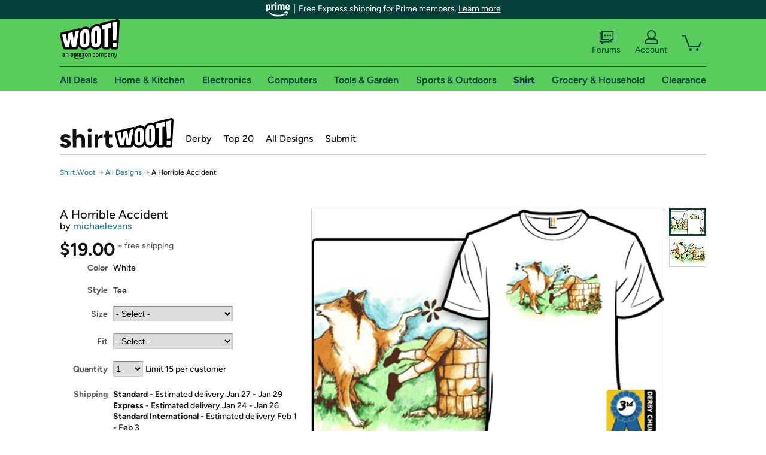

--- FILE ---
content_type: text/html; charset=utf-8
request_url: https://shirt.woot.com/offers/a-horrible-accident?ref=cnt_ctlg_dgn_5
body_size: 23807
content:



    <!DOCTYPE html>
    <html>
    <head>
        <!--AWS RUM-->
<script>(function (n, i, v, r, s, c, x, z) { x = window.AwsRumClient = { q: [], n: n, i: i, v: v, r: r, c: c }; window[n] = function (c, p) { x.q.push({ c: c, p: p }); }; z = document.createElement('script'); z.async = true; z.src = s; document.head.insertBefore(z, document.head.getElementsByTagName('script')[0]); })('cwr', 'f3691888-3da1-4d69-a78a-bbc88c499553', '1.0.0', 'us-east-1', 'https://client.rum.us-east-1.amazonaws.com/1.5.0/cwr.js', { guestRoleArn: "arn:aws:iam::525508281157:role/RUM-Monitor-us-east-1-525508281157-0063818041461-Unauth", identityPoolId: "us-east-1:9d0ab28f-ed32-4a67-84b0-1a981cafd7fb", endpoint: "https://dataplane.rum.us-east-1.amazonaws.com", telemetries: ["performance", "errors", "http"], allowCookies: true, enableXRay: true });</script>
<!--End AWS RUM-->

        <title>A Horrible Accident</title>
        <link rel="icon" type="image/png" href="https://d3rqdbvvokrlbl.cloudfront.net/lib/Images/favicon/favicon-96x96.2025.png" sizes="96x96" />
<link rel="icon" type="image/svg+xml" href="https://d3rqdbvvokrlbl.cloudfront.net/lib/Images/favicon/favicon.2025.svg" />
<link rel="apple-touch-icon" sizes="180x180" href="https://d3rqdbvvokrlbl.cloudfront.net/lib/Images/favicon/apple-touch-icon.5.png" />
<meta name="apple-mobile-web-app-title" content="Woot!" />


        <link href="https://d3rqdbvvokrlbl.cloudfront.net/areas/shirt.woot/styles/shared/layout.53e626251032.less" rel="stylesheet" />
        <link href="https://shirt.woot.com/offers/a-horrible-accident"
              rel="canonical">
        
        <meta content="width=1100" name="viewport" />
        <meta name="google-site-verification" content="OvtTPma0yP_gBPm58WnY3eTo2QcEZerb24x8gTUgiZQ" />
        <script crossorigin="anonymous" src="https://d3rqdbvvokrlbl.cloudfront.net/lib/scripts/shared/jquery-modernizr.53e626251032.js"></script>

        <meta content="2026-01-18T18:20:57.8542562Z" id="timestamp">

            
    <meta property="fb:app_id" content="121800081168103" />
    <meta property="og:description" content="3rd place in Derby #213: Dog Days, with 714 votes!" />

            <meta property="og:image" content="https://images-na.ssl-images-amazon.com/images/S/mediaservice.woot.com/6297658c-d48f-46a2-8fb2-081f8f4437a8._AC_SR882,441_.png" />
            <meta property="og:image" content="https://images-na.ssl-images-amazon.com/images/S/mediaservice.woot.com/abd0dbea-8443-4235-8793-f8e5a75d2db8._AC_SR882,441_.png" />
    <meta property="og:site_name" content="Shirt.Woot" />
    <meta property="og:title" content="A Horrible Accident - $19.00 - Free shipping" />
    <meta property="og:url" content="https://shirt.woot.com/offers/a-horrible-accident" />
    <meta property="og:type" content="product" />
        <meta property="product:price:amount" content="19.0" />
            <meta property="product:price:currency" content="USD" />
                <meta name="twitter:card" content="summary_large_image" />
        <meta name="twitter:site" content="@woot" />
            <meta name="twitter:image" content="https://images-na.ssl-images-amazon.com/images/S/mediaservice.woot.com/6297658c-d48f-46a2-8fb2-081f8f4437a8._AC_SR882,441_.png" />


        <script>
            var googletag = googletag || {};
            googletag.cmd = googletag.cmd || [];
            (function () {
                var gads = document.createElement("script");
                gads.async = true;
                gads.type = "text/javascript";
                var useSSL = "https:" == document.location.protocol;
                gads.src = (useSSL ? "https:" : "http:") + "//www.googletagservices.com/tag/js/gpt.js";
                var node = document.getElementsByTagName("script")[0];
                node.parentNode.insertBefore(gads, node);
            })();
        </script>

        
            <script>
        var googleDataLayer = googleDataLayer || [];
        googleDataLayer.push({
            customDimensions: {
                displayType: 'Desktop',
            },
        });
    </script>

    <!-- Google Tag Manager -->
    <script>
        (function (w, d, s, l, i) {
            w[l] = w[l] || []; w[l].push({
                'gtm.start':
                    new Date().getTime(), event: 'gtm.js'
            }); var f = d.getElementsByTagName(s)[0],
                j = d.createElement(s), dl = l != 'dataLayer' ? '&l=' + l : ''; j.async = true; j.src =
                    '//www.googletagmanager.com/gtm.js?id=' + i + dl; f.parentNode.insertBefore(j, f);
        })(window, document, 'script', 'googleDataLayer', 'GTM-KBS4QP');</script>
    <!-- End Google Tag Manager -->


        

        <!-- Optimizely -->
        <script src="https://cdn.optimizely.com/js/25069340825.js"></script>
        <!-- End Optimizely -->

        
    <link href="https://shirt.woot.com/offers/a-horrible-accident" rel="canonical" />
    <link href="https://d3rqdbvvokrlbl.cloudfront.net/styles/offers/detail.53e626251032.less" rel="stylesheet" />


    <script>
        var offerPurchaseLimit = 15;
        var offerAvailableQuantity = 15;
        var offerItems = [{"Id":"df8e7538-581d-4f78-b07a-640a18c7aacc","Asin":null,"AmazonPrice":null,"Attributes":[{"Key":"Size","Value":"Men\u0027s Small"},{"Key":"Fit","Value":"Classic"}],"FormattedDiscount":"","FormattedListPrice":"","FormattedSalePrice":"$19.00","FormattedWarrantyPrice":null,"Key":"Men\u0027s Small|Classic","ListPrice":0,"Quantity":15,"SalePrice":19.0,"SKU":"XQ01512d","TotalReviews":null,"WarrantyPrice":null,"WarrantyTerm":null,"WarrantyUrl":null},{"Id":"9abd0288-5528-477f-9a36-cba5803fc753","Asin":null,"AmazonPrice":null,"Attributes":[{"Key":"Size","Value":"Men\u0027s Medium"},{"Key":"Fit","Value":"Classic"}],"FormattedDiscount":"","FormattedListPrice":"","FormattedSalePrice":"$19.00","FormattedWarrantyPrice":null,"Key":"Men\u0027s Medium|Classic","ListPrice":0,"Quantity":15,"SalePrice":19.0,"SKU":"XQ01512e","TotalReviews":null,"WarrantyPrice":null,"WarrantyTerm":null,"WarrantyUrl":null},{"Id":"f57ac0ea-458a-4573-bdad-c060293ff177","Asin":null,"AmazonPrice":null,"Attributes":[{"Key":"Size","Value":"Men\u0027s Large"},{"Key":"Fit","Value":"Classic"}],"FormattedDiscount":"","FormattedListPrice":"","FormattedSalePrice":"$19.00","FormattedWarrantyPrice":null,"Key":"Men\u0027s Large|Classic","ListPrice":0,"Quantity":15,"SalePrice":19.0,"SKU":"XQ01512f","TotalReviews":null,"WarrantyPrice":null,"WarrantyTerm":null,"WarrantyUrl":null},{"Id":"f18032bc-44c0-47ef-9c01-44804ea3ae01","Asin":null,"AmazonPrice":null,"Attributes":[{"Key":"Size","Value":"Men\u0027s XL"},{"Key":"Fit","Value":"Classic"}],"FormattedDiscount":"","FormattedListPrice":"","FormattedSalePrice":"$19.00","FormattedWarrantyPrice":null,"Key":"Men\u0027s XL|Classic","ListPrice":0,"Quantity":15,"SalePrice":19.0,"SKU":"XQ01512g","TotalReviews":null,"WarrantyPrice":null,"WarrantyTerm":null,"WarrantyUrl":null},{"Id":"49e42bdf-6066-4411-80e9-4ddb70b898d8","Asin":null,"AmazonPrice":null,"Attributes":[{"Key":"Size","Value":"Men\u0027s 2XL"},{"Key":"Fit","Value":"Classic"}],"FormattedDiscount":"","FormattedListPrice":"","FormattedSalePrice":"$19.00","FormattedWarrantyPrice":null,"Key":"Men\u0027s 2XL|Classic","ListPrice":0,"Quantity":15,"SalePrice":19.0,"SKU":"XQ01512h","TotalReviews":null,"WarrantyPrice":null,"WarrantyTerm":null,"WarrantyUrl":null},{"Id":"92c63b7d-3e99-45bd-b804-37d3e821e00e","Asin":null,"AmazonPrice":null,"Attributes":[{"Key":"Size","Value":"Men\u0027s 3XL"},{"Key":"Fit","Value":"Classic"}],"FormattedDiscount":"","FormattedListPrice":"","FormattedSalePrice":"$19.00","FormattedWarrantyPrice":null,"Key":"Men\u0027s 3XL|Classic","ListPrice":0,"Quantity":15,"SalePrice":19.0,"SKU":"XQ01512j","TotalReviews":null,"WarrantyPrice":null,"WarrantyTerm":null,"WarrantyUrl":null},{"Id":"29164301-ce51-4398-b913-ca7b42373f65","Asin":null,"AmazonPrice":null,"Attributes":[{"Key":"Size","Value":"Women\u0027s Small"},{"Key":"Fit","Value":"Classic"}],"FormattedDiscount":"","FormattedListPrice":"","FormattedSalePrice":"$19.00","FormattedWarrantyPrice":null,"Key":"Women\u0027s Small|Classic","ListPrice":0,"Quantity":15,"SalePrice":19.0,"SKU":"XQ01512a","TotalReviews":null,"WarrantyPrice":null,"WarrantyTerm":null,"WarrantyUrl":null},{"Id":"5ab20189-96f9-42e8-9bcd-9d78be70b0ea","Asin":null,"AmazonPrice":null,"Attributes":[{"Key":"Size","Value":"Women\u0027s Medium"},{"Key":"Fit","Value":"Classic"}],"FormattedDiscount":"","FormattedListPrice":"","FormattedSalePrice":"$19.00","FormattedWarrantyPrice":null,"Key":"Women\u0027s Medium|Classic","ListPrice":0,"Quantity":15,"SalePrice":19.0,"SKU":"XQ01512b","TotalReviews":null,"WarrantyPrice":null,"WarrantyTerm":null,"WarrantyUrl":null},{"Id":"c23fafdf-bba0-4f8d-89a8-3cecc2446c57","Asin":null,"AmazonPrice":null,"Attributes":[{"Key":"Size","Value":"Women\u0027s Large"},{"Key":"Fit","Value":"Classic"}],"FormattedDiscount":"","FormattedListPrice":"","FormattedSalePrice":"$19.00","FormattedWarrantyPrice":null,"Key":"Women\u0027s Large|Classic","ListPrice":0,"Quantity":15,"SalePrice":19.0,"SKU":"XQ01512c","TotalReviews":null,"WarrantyPrice":null,"WarrantyTerm":null,"WarrantyUrl":null},{"Id":"d32f0d40-c5f0-4161-b5f4-d164dc25447c","Asin":null,"AmazonPrice":null,"Attributes":[{"Key":"Size","Value":"Women\u0027s XL"},{"Key":"Fit","Value":"Classic"}],"FormattedDiscount":"","FormattedListPrice":"","FormattedSalePrice":"$19.00","FormattedWarrantyPrice":null,"Key":"Women\u0027s XL|Classic","ListPrice":0,"Quantity":15,"SalePrice":19.0,"SKU":"XQ01512i","TotalReviews":null,"WarrantyPrice":null,"WarrantyTerm":null,"WarrantyUrl":null},{"Id":"426fb5e6-4dcd-4d5a-a94e-a65e3c49ddab","Asin":null,"AmazonPrice":null,"Attributes":[{"Key":"Size","Value":"Women\u0027s 2XL"},{"Key":"Fit","Value":"Classic"}],"FormattedDiscount":"","FormattedListPrice":"","FormattedSalePrice":"$19.00","FormattedWarrantyPrice":null,"Key":"Women\u0027s 2XL|Classic","ListPrice":0,"Quantity":15,"SalePrice":19.0,"SKU":"XQ01512k","TotalReviews":null,"WarrantyPrice":null,"WarrantyTerm":null,"WarrantyUrl":null},{"Id":"eb086a8d-5993-42ce-bf76-8b24c3789b21","Asin":null,"AmazonPrice":null,"Attributes":[{"Key":"Size","Value":"Women\u0027s 3XL"},{"Key":"Fit","Value":"Classic"}],"FormattedDiscount":"","FormattedListPrice":"","FormattedSalePrice":"$19.00","FormattedWarrantyPrice":null,"Key":"Women\u0027s 3XL|Classic","ListPrice":0,"Quantity":15,"SalePrice":19.0,"SKU":"XQ01512l","TotalReviews":null,"WarrantyPrice":null,"WarrantyTerm":null,"WarrantyUrl":null},{"Id":"f891d5fc-efee-4e9c-ba03-c91df52f7da9","Asin":null,"AmazonPrice":null,"Attributes":[{"Key":"Size","Value":"Kids 2"},{"Key":"Fit","Value":"Classic"}],"FormattedDiscount":"","FormattedListPrice":"","FormattedSalePrice":"$19.00","FormattedWarrantyPrice":null,"Key":"Kids 2|Classic","ListPrice":0,"Quantity":15,"SalePrice":19.0,"SKU":"XQ01512r","TotalReviews":null,"WarrantyPrice":null,"WarrantyTerm":null,"WarrantyUrl":null},{"Id":"b9e0a28c-a2cc-43d9-9147-d7a3440e39c5","Asin":null,"AmazonPrice":null,"Attributes":[{"Key":"Size","Value":"Kids 3"},{"Key":"Fit","Value":"Classic"}],"FormattedDiscount":"","FormattedListPrice":"","FormattedSalePrice":"$19.00","FormattedWarrantyPrice":null,"Key":"Kids 3|Classic","ListPrice":0,"Quantity":15,"SalePrice":19.0,"SKU":"XQ01512s","TotalReviews":null,"WarrantyPrice":null,"WarrantyTerm":null,"WarrantyUrl":null},{"Id":"80227f92-a299-4c75-a41b-b5227ab49382","Asin":null,"AmazonPrice":null,"Attributes":[{"Key":"Size","Value":"Kids 4"},{"Key":"Fit","Value":"Classic"}],"FormattedDiscount":"","FormattedListPrice":"","FormattedSalePrice":"$19.00","FormattedWarrantyPrice":null,"Key":"Kids 4|Classic","ListPrice":0,"Quantity":15,"SalePrice":19.0,"SKU":"XQ01512t","TotalReviews":null,"WarrantyPrice":null,"WarrantyTerm":null,"WarrantyUrl":null},{"Id":"1bcca696-d549-430e-895a-be6b5fd5f9c8","Asin":null,"AmazonPrice":null,"Attributes":[{"Key":"Size","Value":"Kids 6"},{"Key":"Fit","Value":"Classic"}],"FormattedDiscount":"","FormattedListPrice":"","FormattedSalePrice":"$19.00","FormattedWarrantyPrice":null,"Key":"Kids 6|Classic","ListPrice":0,"Quantity":0,"SalePrice":19.0,"SKU":"XQ01512v","TotalReviews":null,"WarrantyPrice":null,"WarrantyTerm":null,"WarrantyUrl":null},{"Id":"01c7c254-0f76-45ab-9e60-7787f35707d1","Asin":null,"AmazonPrice":null,"Attributes":[{"Key":"Size","Value":"Kids 8"},{"Key":"Fit","Value":"Classic"}],"FormattedDiscount":"","FormattedListPrice":"","FormattedSalePrice":"$19.00","FormattedWarrantyPrice":null,"Key":"Kids 8|Classic","ListPrice":0,"Quantity":15,"SalePrice":19.0,"SKU":"XQ01512w","TotalReviews":null,"WarrantyPrice":null,"WarrantyTerm":null,"WarrantyUrl":null},{"Id":"dcc37e8c-1ca4-4322-9529-19ee476a1342","Asin":null,"AmazonPrice":null,"Attributes":[{"Key":"Size","Value":"Kids 10"},{"Key":"Fit","Value":"Classic"}],"FormattedDiscount":"","FormattedListPrice":"","FormattedSalePrice":"$19.00","FormattedWarrantyPrice":null,"Key":"Kids 10|Classic","ListPrice":0,"Quantity":15,"SalePrice":19.0,"SKU":"XQ01512x","TotalReviews":null,"WarrantyPrice":null,"WarrantyTerm":null,"WarrantyUrl":null},{"Id":"e1c23ed4-5829-4cc6-8349-36ec143b0b4c","Asin":null,"AmazonPrice":null,"Attributes":[{"Key":"Size","Value":"Kids 12"},{"Key":"Fit","Value":"Classic"}],"FormattedDiscount":"","FormattedListPrice":"","FormattedSalePrice":"$19.00","FormattedWarrantyPrice":null,"Key":"Kids 12|Classic","ListPrice":0,"Quantity":15,"SalePrice":19.0,"SKU":"XQ01512y","TotalReviews":null,"WarrantyPrice":null,"WarrantyTerm":null,"WarrantyUrl":null},{"Id":"650ffac3-497b-4914-a007-69af17066cf0","Asin":null,"AmazonPrice":null,"Attributes":[{"Key":"Size","Value":"Men\u0027s Small"},{"Key":"Fit","Value":"Fitted"}],"FormattedDiscount":"","FormattedListPrice":"","FormattedSalePrice":"$19.00","FormattedWarrantyPrice":null,"Key":"Men\u0027s Small|Fitted","ListPrice":0,"Quantity":0,"SalePrice":19.0,"SKU":"XQA1512d","TotalReviews":null,"WarrantyPrice":null,"WarrantyTerm":null,"WarrantyUrl":null},{"Id":"35e1967f-57e5-4a0d-a99b-35522de151fc","Asin":null,"AmazonPrice":null,"Attributes":[{"Key":"Size","Value":"Men\u0027s Medium"},{"Key":"Fit","Value":"Fitted"}],"FormattedDiscount":"","FormattedListPrice":"","FormattedSalePrice":"$19.00","FormattedWarrantyPrice":null,"Key":"Men\u0027s Medium|Fitted","ListPrice":0,"Quantity":0,"SalePrice":19.0,"SKU":"XQA1512e","TotalReviews":null,"WarrantyPrice":null,"WarrantyTerm":null,"WarrantyUrl":null},{"Id":"a3797bf1-3414-4224-bf73-5447ffb2f08c","Asin":null,"AmazonPrice":null,"Attributes":[{"Key":"Size","Value":"Men\u0027s Large"},{"Key":"Fit","Value":"Fitted"}],"FormattedDiscount":"","FormattedListPrice":"","FormattedSalePrice":"$19.00","FormattedWarrantyPrice":null,"Key":"Men\u0027s Large|Fitted","ListPrice":0,"Quantity":0,"SalePrice":19.0,"SKU":"XQA1512f","TotalReviews":null,"WarrantyPrice":null,"WarrantyTerm":null,"WarrantyUrl":null},{"Id":"f50ff25d-0b18-4909-b668-b24cac899ca5","Asin":null,"AmazonPrice":null,"Attributes":[{"Key":"Size","Value":"Men\u0027s XL"},{"Key":"Fit","Value":"Fitted"}],"FormattedDiscount":"","FormattedListPrice":"","FormattedSalePrice":"$19.00","FormattedWarrantyPrice":null,"Key":"Men\u0027s XL|Fitted","ListPrice":0,"Quantity":0,"SalePrice":19.0,"SKU":"XQA1512g","TotalReviews":null,"WarrantyPrice":null,"WarrantyTerm":null,"WarrantyUrl":null},{"Id":"aec3b1d8-32c1-4214-96cc-8ba6cf4ae761","Asin":null,"AmazonPrice":null,"Attributes":[{"Key":"Size","Value":"Men\u0027s 2XL"},{"Key":"Fit","Value":"Fitted"}],"FormattedDiscount":"","FormattedListPrice":"","FormattedSalePrice":"$19.00","FormattedWarrantyPrice":null,"Key":"Men\u0027s 2XL|Fitted","ListPrice":0,"Quantity":0,"SalePrice":19.0,"SKU":"XQA1512h","TotalReviews":null,"WarrantyPrice":null,"WarrantyTerm":null,"WarrantyUrl":null},{"Id":"744fc047-e36e-4fec-ac7b-79edc1fd2afb","Asin":null,"AmazonPrice":null,"Attributes":[{"Key":"Size","Value":"Men\u0027s 3XL"},{"Key":"Fit","Value":"Fitted"}],"FormattedDiscount":"","FormattedListPrice":"","FormattedSalePrice":"$19.00","FormattedWarrantyPrice":null,"Key":"Men\u0027s 3XL|Fitted","ListPrice":0,"Quantity":0,"SalePrice":19.0,"SKU":"XQA1512j","TotalReviews":null,"WarrantyPrice":null,"WarrantyTerm":null,"WarrantyUrl":null},{"Id":"894e6f04-0e0f-448d-86ea-3f510f3d2bc2","Asin":null,"AmazonPrice":null,"Attributes":[{"Key":"Size","Value":"Women\u0027s Small"},{"Key":"Fit","Value":"Fitted"}],"FormattedDiscount":"","FormattedListPrice":"","FormattedSalePrice":"$19.00","FormattedWarrantyPrice":null,"Key":"Women\u0027s Small|Fitted","ListPrice":0,"Quantity":0,"SalePrice":19.0,"SKU":"XQA1512a","TotalReviews":null,"WarrantyPrice":null,"WarrantyTerm":null,"WarrantyUrl":null},{"Id":"5575d885-cf95-4b10-ac2e-018d5204beff","Asin":null,"AmazonPrice":null,"Attributes":[{"Key":"Size","Value":"Women\u0027s Medium"},{"Key":"Fit","Value":"Fitted"}],"FormattedDiscount":"","FormattedListPrice":"","FormattedSalePrice":"$19.00","FormattedWarrantyPrice":null,"Key":"Women\u0027s Medium|Fitted","ListPrice":0,"Quantity":0,"SalePrice":19.0,"SKU":"XQA1512b","TotalReviews":null,"WarrantyPrice":null,"WarrantyTerm":null,"WarrantyUrl":null},{"Id":"c8f0e1f6-bd7b-416c-88dd-83a55d5e36a8","Asin":null,"AmazonPrice":null,"Attributes":[{"Key":"Size","Value":"Women\u0027s Large"},{"Key":"Fit","Value":"Fitted"}],"FormattedDiscount":"","FormattedListPrice":"","FormattedSalePrice":"$19.00","FormattedWarrantyPrice":null,"Key":"Women\u0027s Large|Fitted","ListPrice":0,"Quantity":0,"SalePrice":19.0,"SKU":"XQA1512c","TotalReviews":null,"WarrantyPrice":null,"WarrantyTerm":null,"WarrantyUrl":null},{"Id":"273f0baf-32a2-4878-bace-f1a556cbb6ce","Asin":null,"AmazonPrice":null,"Attributes":[{"Key":"Size","Value":"Women\u0027s XL"},{"Key":"Fit","Value":"Fitted"}],"FormattedDiscount":"","FormattedListPrice":"","FormattedSalePrice":"$19.00","FormattedWarrantyPrice":null,"Key":"Women\u0027s XL|Fitted","ListPrice":0,"Quantity":0,"SalePrice":19.0,"SKU":"XQA1512i","TotalReviews":null,"WarrantyPrice":null,"WarrantyTerm":null,"WarrantyUrl":null},{"Id":"2bb2dace-91e4-4952-a4dc-753f8cabac3c","Asin":null,"AmazonPrice":null,"Attributes":[{"Key":"Size","Value":"Women\u0027s 2XL"},{"Key":"Fit","Value":"Fitted"}],"FormattedDiscount":"","FormattedListPrice":"","FormattedSalePrice":"$19.00","FormattedWarrantyPrice":null,"Key":"Women\u0027s 2XL|Fitted","ListPrice":0,"Quantity":0,"SalePrice":19.0,"SKU":"XQA1512k","TotalReviews":null,"WarrantyPrice":null,"WarrantyTerm":null,"WarrantyUrl":null},{"Id":"a8f76541-873c-46ce-b13b-2aeefee79313","Asin":null,"AmazonPrice":null,"Attributes":[{"Key":"Size","Value":"Kids 2"},{"Key":"Fit","Value":"Fitted"}],"FormattedDiscount":"","FormattedListPrice":"","FormattedSalePrice":"$19.00","FormattedWarrantyPrice":null,"Key":"Kids 2|Fitted","ListPrice":0,"Quantity":0,"SalePrice":19.0,"SKU":"XQA1512r","TotalReviews":null,"WarrantyPrice":null,"WarrantyTerm":null,"WarrantyUrl":null},{"Id":"31a59eca-51f9-4665-93d0-8ae9867efffa","Asin":null,"AmazonPrice":null,"Attributes":[{"Key":"Size","Value":"Kids 3"},{"Key":"Fit","Value":"Fitted"}],"FormattedDiscount":"","FormattedListPrice":"","FormattedSalePrice":"$19.00","FormattedWarrantyPrice":null,"Key":"Kids 3|Fitted","ListPrice":0,"Quantity":0,"SalePrice":19.0,"SKU":"XQA1512s","TotalReviews":null,"WarrantyPrice":null,"WarrantyTerm":null,"WarrantyUrl":null},{"Id":"16f3babe-4245-4531-9663-58529157c96c","Asin":null,"AmazonPrice":null,"Attributes":[{"Key":"Size","Value":"Kids 4"},{"Key":"Fit","Value":"Fitted"}],"FormattedDiscount":"","FormattedListPrice":"","FormattedSalePrice":"$19.00","FormattedWarrantyPrice":null,"Key":"Kids 4|Fitted","ListPrice":0,"Quantity":0,"SalePrice":19.0,"SKU":"XQA1512t","TotalReviews":null,"WarrantyPrice":null,"WarrantyTerm":null,"WarrantyUrl":null},{"Id":"95032b3a-665f-4e2f-851d-b9fc0706f7c6","Asin":null,"AmazonPrice":null,"Attributes":[{"Key":"Size","Value":"Kids 6"},{"Key":"Fit","Value":"Fitted"}],"FormattedDiscount":"","FormattedListPrice":"","FormattedSalePrice":"$19.00","FormattedWarrantyPrice":null,"Key":"Kids 6|Fitted","ListPrice":0,"Quantity":0,"SalePrice":19.0,"SKU":"XQA1512v","TotalReviews":null,"WarrantyPrice":null,"WarrantyTerm":null,"WarrantyUrl":null},{"Id":"90efdf9c-79d1-40ac-8775-13a510f639ff","Asin":null,"AmazonPrice":null,"Attributes":[{"Key":"Size","Value":"Kids 8"},{"Key":"Fit","Value":"Fitted"}],"FormattedDiscount":"","FormattedListPrice":"","FormattedSalePrice":"$19.00","FormattedWarrantyPrice":null,"Key":"Kids 8|Fitted","ListPrice":0,"Quantity":0,"SalePrice":19.0,"SKU":"XQA1512w","TotalReviews":null,"WarrantyPrice":null,"WarrantyTerm":null,"WarrantyUrl":null},{"Id":"da14b370-71c3-4d88-99f9-f332088d6446","Asin":null,"AmazonPrice":null,"Attributes":[{"Key":"Size","Value":"Kids 10"},{"Key":"Fit","Value":"Fitted"}],"FormattedDiscount":"","FormattedListPrice":"","FormattedSalePrice":"$19.00","FormattedWarrantyPrice":null,"Key":"Kids 10|Fitted","ListPrice":0,"Quantity":0,"SalePrice":19.0,"SKU":"XQA1512x","TotalReviews":null,"WarrantyPrice":null,"WarrantyTerm":null,"WarrantyUrl":null},{"Id":"38c98fc3-be47-4e4e-bdd3-b5ec44456e35","Asin":null,"AmazonPrice":null,"Attributes":[{"Key":"Size","Value":"Kids 12"},{"Key":"Fit","Value":"Fitted"}],"FormattedDiscount":"","FormattedListPrice":"","FormattedSalePrice":"$19.00","FormattedWarrantyPrice":null,"Key":"Kids 12|Fitted","ListPrice":0,"Quantity":0,"SalePrice":19.0,"SKU":"XQA1512y","TotalReviews":null,"WarrantyPrice":null,"WarrantyTerm":null,"WarrantyUrl":null}];
        var usePriceUpdate = false;
        var eventType = "CatalogEvent";
        var eventId = "493a1362-ea07-49f5-a89c-2716011bfef3";
        var offerId = "60467625-65ea-4c83-a853-2937c5f3c39b";
        var offerTitle = "A Horrible Accident";
    </script>


<!-- Longitude Advertisement -->
        <script>
            window.addEventListener("load", function () {
                var s = document.createElement('script');
                s.type = 'text/javascript';
                s.async = true;
                s.src = 'https://lngtd.com/woot.js';
                var h = document.getElementsByTagName('head')[0];
                h.append(s);
            });
        </script>
<!-- End Longitude Advertisement -->

        <style> </style > <script> $(function(){
if (document.location.href.indexOf('woot.com/offers/') < 0) {
    return;
}

var $linksWithWrongUrl = $('a[href="https://admin.woot.com/warranty"]');
if ($linksWithWrongUrl.length === 0) {
    return;
}
$linksWithWrongUrl.attr('href', document.location.origin + '/warranty');
}) </script> <style > </style><style></style >
<script>
$(document).ready(function () { 
$('p, h1, h2, h3, a').filter(':contains("Woot Inc"), :contains("Woot, Inc")').each(function(){$(this).text($(this).text().replace(/Woot,? Inc\.?/g,"Woot LLC")); });
});
</script>
<style ></style>

    </head>

    <body>
        

    <!-- Google Tag Manager (noscript) -->
        <noscript><iframe src="//www.googletagmanager.com/ns.html?id=GTM-KBS4QP"
        height="0" width="0" style="display:none;visibility:hidden" sandbox=""></iframe></noscript>
    <!-- End Google Tag Manager (noscript) -->


        
        <div id="header-container">
            
    
<div class="prime-header global-prime-header" data-test-ui="prime-logo-header">
    <img src="https://d3rqdbvvokrlbl.cloudfront.net/images/prime/prime-logo.svg" class="prime-logo-icon" alt="Logo of Amazon Prime" />
        <span>Free Express shipping for Prime members. <a href="#" data-test-ui="prime-header-click">Learn more</a></span>
</div>



<section id="prime-modal" data-test-ui="prime-header-open">
    <a href="#" class="close" aria-label="Close" data-test-ui="prime-header-close">X</a>
    <header data-test-ui="prime-header-title">
        <div class="prime-logo"><img src="https://d3rqdbvvokrlbl.cloudfront.net/lib/images/shared/amazon-prime.svg" /></div>
        <h1>Free shipping for Prime members on Woot!</h1>
    </header>
    <div data-test-ui="prime-header-content">
        <p>Woot! customers who are Amazon Prime members can enjoy special shipping benefits on Woot!, including:</p>
        <ul>
            <li>Free Standard shipping on Woot! orders</li>
            <li>Free Express shipping on Shirt.Woot orders</li>
        </ul>
        <p>Amazon Prime membership required. See individual offer pages for shipping details and restrictions. Not valid for international shipping addresses.</p>

            <div class="login-with-amazon" data-test-ui="prime-header-lwa">
                <p>Get started by logging in with Amazon or try a 30-day free trial of Amazon Prime<sup>*</sup></p>
                <a href="https://account.woot.com/Reauthenticate?openLwaModal=True&amp;ref=cnt_prime_lwa" class="auth-lwa-button">Login with Amazon</a>
                <a href=https://www.amazon.com/tryprimefree?ref_=assoc_tag_ph_1427739975520&amp;_encoding=UTF8&amp;camp=1789&amp;creative=9325&amp;linkCode=pf4&amp;tag=woot034-20&amp;linkId=1ec97244b92d7ba41db6dbde37269e59 target="_blank" class="prime-trial-flat-button">Try a 30-day free trial of Amazon Prime</a>
                <p class="re-login"><sup>*</sup>Re-login required on Woot! for benefits to take effect</p>
            </div>
    </div>
</section>



            



<a class="amazon-ingress" href="#" data-test-ui="amazon-ingress"><div class="arrow"></div>Back to Amazon.com</a>

<header id="global-header">
    <div class="header-container">
        <nav class="actions">
            <div class="logo-container">
                <a class="logo-container"     href="https://www.woot.com/?ref=w_ngh_w_2#ref=shirt.woot.com/header/tab@1.10-woot" data-ref-tag="w_ngh_w_2"
>
                    <img src="https://d3rqdbvvokrlbl.cloudfront.net/lib/images/sites/header/woot-logo.svg" alt="W-O-O-T exclamation. Woooot! an Amazon company." />
                </a>
            </div>
            <div class="actions-list-container menu-items-container">
                <div class="action-box">
                    <ul class="actions-list">
                        <li>
                            <a href="https://forums.woot.com/" class="forums">
                                <svg width="25" height="24" viewBox="0 0 25 24" fill="none"
    xmlns="http://www.w3.org/2000/svg">
    <g clip-path="url(#clip0_503_10326)">
        <g clip-path="url(#clip1_503_10326)">
            <path d="M24.21 1.29C24.03 1.11 23.78 1 23.52 1H5.02004C4.76004 1 4.51004 1.1 4.33004 1.29C4.15004 1.47 4.04004 1.72 4.04004 1.98V15.95C4.04004 16.21 4.14004 16.46 4.33004 16.64C4.52004 16.82 4.76004 16.93 5.02004 16.93H15.21L19.33 20.29C19.62 20.53 20.03 20.58 20.37 20.42C20.71 20.26 20.93 19.91 20.93 19.54V16.93H23.54C23.8 16.93 24.05 16.83 24.23 16.64C24.41 16.46 24.52 16.21 24.52 15.95V1.98C24.52 1.72 24.42 1.47 24.23 1.29H24.21ZM19.94 14.97C19.68 14.97 19.43 15.07 19.25 15.26C19.07 15.44 18.96 15.69 18.96 15.95V17.48L16.17 15.2C16 15.06 15.78 14.98 15.55 14.98H6.00004V2.95H22.55V14.97H19.94Z" fill="#121212"/>
            <path d="M18.6499 7.5C17.8399 7.5 17.1799 8.16 17.1799 8.97C17.1799 9.78 17.8399 10.44 18.6499 10.44C19.4599 10.44 20.1199 9.78 20.1199 8.97C20.1199 8.16 19.4599 7.5 18.6499 7.5Z" fill="#121212"/>
            <path d="M14.27 7.5C13.46 7.5 12.8 8.16 12.8 8.97C12.8 9.78 13.46 10.44 14.27 10.44C15.08 10.44 15.74 9.78 15.74 8.97C15.74 8.16 15.08 7.5 14.27 7.5Z" fill="#121212"/>
            <path d="M9.90005 7.5C9.09005 7.5 8.43005 8.16 8.43005 8.97C8.43005 9.78 9.09005 10.44 9.90005 10.44C10.7101 10.44 11.3701 9.78 11.3701 8.97C11.3701 8.16 10.7101 7.5 9.90005 7.5Z" fill="#121212"/>
            <path d="M15.69 18.49H9.45C9.22 18.49 9.01 18.57 8.83 18.71L6.04 20.99V19.46C6.04 19.2 5.94 18.95 5.75 18.77C5.56 18.59 5.32 18.48 5.06 18.48H2.45V6.41997H3.16V4.46997H1.48C1.22 4.46997 0.97 4.56997 0.79 4.75997C0.61 4.93997 0.5 5.18997 0.5 5.44997V19.46C0.5 19.72 0.6 19.97 0.79 20.15C0.97 20.33 1.22 20.44 1.48 20.44H4.09V23.05C4.09 23.43 4.31 23.77 4.65 23.93C4.99 24.09 5.39 24.04 5.69 23.8L9.81 20.44H18.08L15.7 18.49H15.69Z" fill="#121212"/>
        </g>
    </g>
    <g transform="translate(25,0)" clip-path="url(#clip0_504_10390)">
        <g clip-path="url(#clip1_504_10390)">
            <path d="M24.21 1.29C24.03 1.11 23.78 1 23.52 1H5.02004C4.76004 1 4.51004 1.1 4.33004 1.29C4.15004 1.47 4.04004 1.72 4.04004 1.98V15.95C4.04004 16.21 4.14004 16.46 4.33004 16.64C4.51004 16.82 4.76004 16.93 5.02004 16.93H15.21L19.33 20.29C19.62 20.53 20.03 20.58 20.37 20.42C20.71 20.26 20.93 19.91 20.93 19.54V16.93H23.54C23.8 16.93 24.05 16.83 24.23 16.64C24.41 16.45 24.52 16.21 24.52 15.95V1.98C24.52 1.72 24.42 1.47 24.23 1.29H24.21ZM9.90004 10.43C9.09004 10.43 8.43004 9.77 8.43004 8.96C8.43004 8.15 9.09004 7.49 9.90004 7.49C10.71 7.49 11.37 8.15 11.37 8.96C11.37 9.77 10.71 10.43 9.90004 10.43ZM14.27 10.43C13.46 10.43 12.8 9.77 12.8 8.96C12.8 8.15 13.46 7.49 14.27 7.49C15.08 7.49 15.74 8.15 15.74 8.96C15.74 9.77 15.08 10.43 14.27 10.43ZM18.65 10.43C17.84 10.43 17.18 9.77 17.18 8.96C17.18 8.15 17.84 7.49 18.65 7.49C19.46 7.49 20.12 8.15 20.12 8.96C20.12 9.77 19.46 10.43 18.65 10.43Z" fill="#121212"/>
            <path d="M15.69 18.49H9.45C9.22 18.49 9.01 18.57 8.83 18.71L6.04 20.99V19.46C6.04 19.2 5.94 18.95 5.75 18.77C5.56 18.59 5.32 18.48 5.06 18.48H2.45V6.41997H3.16V4.46997H1.48C1.22 4.46997 0.97 4.56997 0.79 4.75997C0.61 4.93997 0.5 5.18997 0.5 5.44997V19.46C0.5 19.72 0.6 19.97 0.79 20.15C0.97 20.33 1.22 20.44 1.48 20.44H4.09V23.05C4.09 23.43 4.31 23.77 4.65 23.93C4.99 24.09 5.39 24.04 5.69 23.8L9.81 20.44H18.08L15.7 18.49H15.69Z" fill="#121212"/>
        </g>
    </g>
    <defs>
        <clipPath id="clip0_503_10326">
            <rect width="24" height="24" fill="white" transform="translate(0.5)"/>
        </clipPath>
        <clipPath id="clip1_503_10326">
            <rect width="24" height="23.02" fill="white" transform="translate(0.5 1)"/>
        </clipPath>
        <clipPath id="clip0_504_10390">
            <rect width="24" height="24" fill="white" transform="translate(0.5)"/>
        </clipPath>
        <clipPath id="clip1_504_10390">
            <rect width="24" height="23.02" fill="white" transform="translate(0.5 1)"/>
        </clipPath>
    </defs>
</svg>

                                Forums
                            </a>
                        </li>
                        <li>
<div id="account" class="logged-out">
    <div id="welcome" data-header-ref="ngh">
            <div class="shows-user-drop">
                <a class="signin account">
                    <svg width="25" height="24" viewBox="0 0 25 24" fill="none"
    xmlns="http://www.w3.org/2000/svg">
    <g clip-path="url(#clip0_503_10282)">
        <path d="M21.78 15.72C20.62 14.69 19.04 14.07 17.31 14.07H16.25C18.55 12.79 20.11 10.33 20.11 7.51C20.11 3.36 16.75 0 12.6 0C8.45 0 5.08 3.36 5.08 7.51C5.08 10.33 6.64 12.79 8.94 14.07H7.88C6.15 14.07 4.57 14.69 3.41 15.72C2.25 16.75 1.5 18.22 1.5 19.85V23C1.5 23.25 1.6 23.51 1.79 23.69C1.97 23.87 2.22 23.98 2.48 23.98H22.71C22.97 23.98 23.22 23.88 23.4 23.69C23.58 23.51 23.69 23.26 23.69 23V19.85C23.69 18.22 22.94 16.75 21.78 15.73V15.72ZM8.67 11.44C7.66 10.43 7.04 9.05 7.04 7.51C7.04 5.97 7.66 4.59 8.67 3.58C9.68 2.57 11.06 1.95 12.6 1.95C14.14 1.95 15.52 2.57 16.53 3.58C17.54 4.59 18.16 5.97 18.16 7.51C18.16 9.05 17.54 10.43 16.53 11.44C15.52 12.45 14.14 13.07 12.6 13.07C11.06 13.07 9.68 12.45 8.67 11.44ZM21.73 22.02H3.45V19.85C3.45 18.83 3.91 17.9 4.7 17.19C5.49 16.48 6.62 16.03 7.87 16.03H17.29C18.55 16.03 19.67 16.48 20.46 17.19C21.25 17.9 21.71 18.83 21.71 19.85V22.02H21.73Z" fill="#121212"/>
    </g>
    <g transform="translate(25,0)" clip-path="url(#clip0_504_10402)">
        <path d="M21.78 15.72C20.62 14.69 19.04 14.07 17.31 14.07H16.25C18.55 12.79 20.11 10.33 20.11 7.51C20.11 3.36 16.75 0 12.6 0C8.45 0 5.08 3.36 5.08 7.51C5.08 10.33 6.64 12.79 8.94 14.07H7.88C6.15 14.07 4.57 14.69 3.41 15.72C2.25 16.75 1.5 18.22 1.5 19.85V23C1.5 23.25 1.6 23.51 1.79 23.69C1.97 23.87 2.22 23.98 2.48 23.98H22.71C22.97 23.98 23.22 23.88 23.4 23.69C23.58 23.51 23.69 23.26 23.69 23V19.85C23.69 18.22 22.94 16.75 21.78 15.73V15.72Z" fill="#121212"/>
    </g>
    <defs>
        <clipPath id="clip0_503_10282">
            <rect width="22.19" height="23.97" fill="white" transform="translate(1.5)"/>
        </clipPath>
        <clipPath id="clip0_504_10402">
            <rect width="22.19" height="23.97" fill="white" transform="translate(1.5)"/>
        </clipPath>
    </defs>
</svg>
                    Account
                </a>
            </div>
            <div class="acct-option-list">
                <ul>
                    <li>
                        <a class="signin">Sign in</a>
                    </li>
                    <li>
                        <a class="signup">New to Woot? - Sign up</a>
                    </li>
                    <li>
                        <a href="https://account.woot.com/?ref=ngh_act_ya_dd_so">Your Account</a>
                    </li>
                    <li>
                        <a href="https://account.woot.com/purchasehistory?ref=ngh_act_syb_so">Stuff You Bought</a>
                    </li>
                    <li>
                        <a href="https://support.woot.com/?ref=ngh_act_spt_so">Customer Service</a>
                    </li>
                    <li>
                        <a href="https://www.woot.com/feedback?ref=ngh_act_fdbk_so">Feedback</a>
                    </li>
                </ul>
            </div>
    </div>
</div>
</li>
                        <li>


<div data-minicart-hassoldoutitems="false" data-minicart-ref-tag="ngh_mc_crt" id="minicart">
        <a aria-label="Shopping Cart" class="count" href="https://www.woot.com/cart?ref=w_ngh_mc_icon#ref=shirt.woot.com/header"></a>
        <div class="loading"></div>
</div>
</li>
                    </ul>
                </div>
            </div>
        </nav>
        <nav class="categories">
                <div id="category-tab-everything-woot" class="category everything-woot retail  ">
                    <a     href="https://www.woot.com/alldeals?ref=w_ngh_et_1#ref=shirt.woot.com/header/tab@0.10-everything" data-ref-tag="w_ngh_et_1"
 class="tab"><span class="title">All Deals</span></a>



<section id="lazy-7e9a6b73-dd8e-4e16-ab82-1674fecbda3e" class="lazy-container drop-down" data-lazy-url="https://shirt.woot.com/sites/headercategoryflyout?category=Everything.Woot&amp;tabIndex=0&amp;tabCount=10&amp;ref=w_ngh_et_1" data-lazy-target="#category-tab-everything-woot" data-lazy-trigger="mouseover touchstart">
    <span class="loading"></span>
</section>
                </div>
                <div id="category-tab-home-woot" class="category home-woot retail  ">
                    <a     href="https://www.woot.com/category/home?ref=w_ngh_hm_3#ref=shirt.woot.com/header/tab@2.10-home" data-ref-tag="w_ngh_hm_3"
 class="tab"><span class="title">Home &amp; Kitchen</span></a>



<section id="lazy-858e986b-80a9-4c0f-b770-6515d70c7909" class="lazy-container drop-down" data-lazy-url="https://shirt.woot.com/sites/headercategoryflyout?category=Home.Woot&amp;tabIndex=2&amp;tabCount=10&amp;ref=w_ngh_hm_3" data-lazy-target="#category-tab-home-woot" data-lazy-trigger="mouseover touchstart">
    <span class="loading"></span>
</section>
                </div>
                <div id="category-tab-electronics-woot" class="category electronics-woot retail  ">
                    <a     href="https://www.woot.com/category/electronics?ref=w_ngh_el_4#ref=shirt.woot.com/header/tab@3.10-electronics" data-ref-tag="w_ngh_el_4"
 class="tab"><span class="title">Electronics</span></a>



<section id="lazy-da9009b2-5fe0-49bf-b85e-d3e36c6f5e64" class="lazy-container drop-down" data-lazy-url="https://shirt.woot.com/sites/headercategoryflyout?category=Electronics.Woot&amp;tabIndex=3&amp;tabCount=10&amp;ref=w_ngh_el_4" data-lazy-target="#category-tab-electronics-woot" data-lazy-trigger="mouseover touchstart">
    <span class="loading"></span>
</section>
                </div>
                <div id="category-tab-computers-woot" class="category computers-woot retail  ">
                    <a     href="https://www.woot.com/category/computers?ref=w_ngh_cp_5#ref=shirt.woot.com/header/tab@4.10-computers" data-ref-tag="w_ngh_cp_5"
 class="tab"><span class="title">Computers</span></a>



<section id="lazy-f22b6e39-566d-4979-8825-990566bbbb46" class="lazy-container drop-down" data-lazy-url="https://shirt.woot.com/sites/headercategoryflyout?category=Computers.Woot&amp;tabIndex=4&amp;tabCount=10&amp;ref=w_ngh_cp_5" data-lazy-target="#category-tab-computers-woot" data-lazy-trigger="mouseover touchstart">
    <span class="loading"></span>
</section>
                </div>
                <div id="category-tab-tools-woot" class="category tools-woot retail  ">
                    <a     href="https://www.woot.com/category/tools?ref=w_ngh_tg_6#ref=shirt.woot.com/header/tab@5.10-tools" data-ref-tag="w_ngh_tg_6"
 class="tab"><span class="title">Tools &amp; Garden</span></a>



<section id="lazy-b66b42d5-b854-42e0-b11d-c80755bf3246" class="lazy-container drop-down" data-lazy-url="https://shirt.woot.com/sites/headercategoryflyout?category=Tools.Woot&amp;tabIndex=5&amp;tabCount=10&amp;ref=w_ngh_tg_6" data-lazy-target="#category-tab-tools-woot" data-lazy-trigger="mouseover touchstart">
    <span class="loading"></span>
</section>
                </div>
                <div id="category-tab-sport-woot" class="category sport-woot retail  ">
                    <a     href="https://www.woot.com/category/sport?ref=w_ngh_sp_7#ref=shirt.woot.com/header/tab@6.10-sport" data-ref-tag="w_ngh_sp_7"
 class="tab"><span class="title">Sports &amp; Outdoors</span></a>



<section id="lazy-b1990362-fab9-4443-9fba-cdd071539ff7" class="lazy-container drop-down" data-lazy-url="https://shirt.woot.com/sites/headercategoryflyout?category=Sport.Woot&amp;tabIndex=6&amp;tabCount=10&amp;ref=w_ngh_sp_7" data-lazy-target="#category-tab-sport-woot" data-lazy-trigger="mouseover touchstart">
    <span class="loading"></span>
</section>
                </div>
                <div id="category-tab-shirt-woot" class="category shirt-woot retail current ">
                    <a     href="https://shirt.woot.com/?ref=w_ngh_sh_8#ref=shirt.woot.com/header/tab@7.10-shirt" data-ref-tag="w_ngh_sh_8"
 class="tab"><span class="title">Shirt</span></a>



<section id="lazy-b1b399ea-703f-4624-bf9f-7fac7381c316" class="lazy-container drop-down" data-lazy-url="https://shirt.woot.com/sites/headercategoryflyout?category=Shirt.Woot&amp;tabIndex=7&amp;tabCount=10&amp;ref=w_ngh_sh_8" data-lazy-target="#category-tab-shirt-woot" data-lazy-trigger="mouseover touchstart">
    <span class="loading"></span>
</section>
                </div>
                <div id="category-tab-grocery-woot" class="category grocery-woot retail  ">
                    <a     href="https://www.woot.com/category/grocery?ref=w_ngh_gr_9#ref=shirt.woot.com/header/tab@8.10-grocery" data-ref-tag="w_ngh_gr_9"
 class="tab"><span class="title">Grocery &amp; Household</span></a>



<section id="lazy-38e2c5c1-544b-4fb2-a08a-d7783cce6d2e" class="lazy-container drop-down" data-lazy-url="https://shirt.woot.com/sites/headercategoryflyout?category=Grocery.Woot&amp;tabIndex=8&amp;tabCount=10&amp;ref=w_ngh_gr_9" data-lazy-target="#category-tab-grocery-woot" data-lazy-trigger="mouseover touchstart">
    <span class="loading"></span>
</section>
                </div>
                <div id="category-tab-sellout-woot" class="category sellout-woot retail  ">
                    <a     href="https://www.woot.com/category/sellout?ref=w_ngh_so_10#ref=shirt.woot.com/header/tab@9.10-sellout" data-ref-tag="w_ngh_so_10"
 class="tab"><span class="title">Clearance</span></a>



<section id="lazy-a6af01a8-c39e-4de4-9101-d08e4f3a517e" class="lazy-container drop-down" data-lazy-url="https://shirt.woot.com/sites/headercategoryflyout?category=Sellout.Woot&amp;tabIndex=9&amp;tabCount=10&amp;ref=w_ngh_so_10" data-lazy-target="#category-tab-sellout-woot" data-lazy-trigger="mouseover touchstart">
    <span class="loading"></span>
</section>
                </div>
        </nav>
    </div>
</header>
        </div>
        

<header id="site-header">
    <h1><a class="logo" href="/#ref=shirt.woot.com/siteheader/logo" rel="home">Shirt.Woot</a></h1>
    <nav>
        <ul>
            <li><a class="" href="/derby?ref=w_sh_drby#ref=shirt.woot.com/siteheader/derby">Derby</a></li>
            <li><a class="" href="/top20?ref=w_sh_top20#ref=shirt.woot.com/siteheader/top20">Top 20</a></li>
            <li><a class="" href="/catalog?ref=w_sh_ctlg#ref=shirt.woot.com/siteheader/catalog">All Designs</a></li>
            <li><a class="" href="/submit?ref=w_sh_sub#ref=shirt.woot.com/siteheader/submit">Submit</a></li>
        </ul>
    </nav>
</header>


        

    <nav id="breadcrumbs" class="">
        <ol>
                <li><a href="https://shirt.woot.com/?ref=w_cnt_odet_w_crum_1">Shirt.Woot</a></li>


            <span class="arrow">&rarr;</span>
                <li><a href="https://shirt.woot.com/catalog?ref=w_cnt_odet_w_crum_2_cat">All Designs</a></li>
                <span class="arrow">&rarr;</span>
                <li>A Horrible Accident</li>
                    </ol>
    </nav>

        






<div id="content" class="catalog" data-amazon-lightbox="">
    <section id="basics">
                <section id="product-info">
            <article id="description" class="">
                <div id="quantity-alert" class="alert-box error" style="display: none;"><span>Hey, you can only buy 15 of these.</span><br />Leave some for the rest of us!<br /><a href="https://www.woot.com/cart">Update the quantity in your cart.</a></div>
                <div id="attribute-alerts">
                </div>
                                <div id="attribute-selector">
                    <header>
                        <h1>A Horrible Accident</h1>
                                <h2>by <a href="/catalog?q=%40michaelevans">michaelevans</a></h2>
                    </header>

                        <div class="price-exact" >
                            <span class="price">$19.00</span>

                                <span class="shipping">+ free shipping</span>
                        </div>



                    <div class="attributes">
                            <div class="attribute global static color">
                                <label for="attr-color">Color</label>
                                <span id="attr-color" class="white">White</span>
                            </div>
                            <div class="attribute global static style">
                                <label for="attr-style">Style</label>
                                <span id="attr-style" class="tee">Tee</span>
                            </div>
                                                    <div class="item-attributes">
                                    <div class="attribute">
                                        <label for="attr-size">Size</label>
                                        
                                        <select  id="attr-size" name="Size">
                                            <option value="none">- Select -</option>
                                                <option value="Men&#39;s Small">Men&#39;s Small</option>
                                                <option value="Men&#39;s Medium">Men&#39;s Medium</option>
                                                <option value="Men&#39;s Large">Men&#39;s Large</option>
                                                <option value="Men&#39;s XL">Men&#39;s XL</option>
                                                <option value="Men&#39;s 2XL">Men&#39;s 2XL</option>
                                                <option value="Men&#39;s 3XL">Men&#39;s 3XL</option>
                                                <option value="Women&#39;s Small">Women&#39;s Small</option>
                                                <option value="Women&#39;s Medium">Women&#39;s Medium</option>
                                                <option value="Women&#39;s Large">Women&#39;s Large</option>
                                                <option value="Women&#39;s XL">Women&#39;s XL</option>
                                                <option value="Women&#39;s 2XL">Women&#39;s 2XL</option>
                                                <option value="Women&#39;s 3XL">Women&#39;s 3XL</option>
                                                <option value="Kids 2">Kids 2</option>
                                                <option value="Kids 3">Kids 3</option>
                                                <option value="Kids 4">Kids 4</option>
                                                <option value="Kids 6">Kids 6</option>
                                                <option value="Kids 8">Kids 8</option>
                                                <option value="Kids 10">Kids 10</option>
                                                <option value="Kids 12">Kids 12</option>
                                        </select>
                                    </div>
                                    <div class="attribute">
                                        <label for="attr-fit">Fit</label>
                                        
                                        <select  id="attr-fit" name="Fit">
                                            <option value="none">- Select -</option>
                                                <option value="Classic">Classic</option>
                                                <option value="Fitted">Fitted</option>
                                        </select>
                                    </div>
                            </div>
                        <div class="item-details"></div>
                        <div class="attribute global quantity">
                            <label for="attr-quantity">Quantity</label>
                            <select  id="attr-quantity" name="Quantity">
                                    <option  value="1">1</option>
                                    <option  value="2">2</option>
                                    <option  value="3">3</option>
                                    <option  value="4">4</option>
                                    <option  value="5">5</option>
                                    <option  value="6">6</option>
                                    <option  value="7">7</option>
                                    <option  value="8">8</option>
                                    <option  value="9">9</option>
                                    <option  value="10">10</option>
                                    <option  value="11">11</option>
                                    <option  value="12">12</option>
                                    <option  value="13">13</option>
                                    <option  value="14">14</option>
                                    <option  value="15">15</option>
                            </select>
                            <span>Limit 15 per customer</span>
                            <p class="limited-quantity" style="display: none;">Hurry only <span class="remaining-quantity">1</span> left!</p>
                        </div>

                        
                            <div class="attribute global shipping">
                                <label for="attr-shipping" data-tooltip="">
                                    <span>Shipping</span>
                                </label>
                                <ul id="attr-shipping">
                                                                                <li>
                                                <span class="shipping-method " + standard>Standard</span>

                                                    <span>
                                                        - Estimated delivery
                                                        Jan 27 -
                                                        Jan 29
                                                    </span>
                                            </li>
                                            <li>
                                                <span class="shipping-method " + express>Express</span>

                                                    <span>
                                                        - Estimated delivery
                                                        Jan 24 -
                                                        Jan 26
                                                    </span>
                                            </li>
                                            <li>
                                                <span class="shipping-method " + standard international>Standard International</span>

                                                    <span>
                                                        - Estimated delivery
                                                        Feb 1 -
                                                        Feb 3
                                                    </span>
                                            </li>
                                                                            <li>

<div class="prime-shipping-container" data-test-ui="prime-offer-shipping">
    Free Express shipping for Prime members
</div>
</li>
                                </ul>
                            </div>
                                            </div>

                    <div class="checkout-button-message-container">
                                    <a class="primary-button offer-detail add-to-cart    " data-fba-offer=0 href="?ref=w_cnt_odet_add#" data-base-href="https://wantone.woot.com/">Add to cart</a>

                                                    <p>Want more great deals? <a href="https://account.woot.com/welcome?ap=signup&amp;returnUrl=https://shirt.woot.com/offers/a-horrible-accident?ref=w_cnt_odet_ddsu#signup" class="want-more-deals-text">Sign up for our Daily Digest emails!</a></p>
                    </div>
                </div>
                
            </article>
            <article id="write-up">
                    <header>
                        <h1>In The Doghouse</h1>
                    </header>
                        <p class="teaser">3rd place in <a href="http://shirt.woot.com/Derby/Derby.aspx?n=213">Derby #213: Dog Days</a>, with 714 votes!</p>
<p>Ladies and gentlemen of the jury, I’ll be honest. This is going to be a rough case. After all, who doesn’t know the reputation of the Defendant? She’s quite the legend, after all. She’s so brave! So friendly! And, most importantly, always there to help when there’s trouble, especially when her precocious little buddy is involved!</p>

<p>Heh. “Always there.” Funny, isn’t it? The kid gets trapped on a ledge, she’s there. The kid gets menaced by a bear, there she is. When he stumbles on to a live mine field or gets exposed to high levels of radiation or is threatened by a dynamite-wielding escaped lab chimpanzee, she <span class="caps">MIRACULOUSLY</span> is there to save the day! Time and time again, this young man finds himself in danger’s path with only <em>her</em> to save him. Kind of makes you wonder if it’s all just coincidence, doesn’t it?</p>

<p>Now there’s this latest incident with the well, and it’s the same old story as all the times before. Well, almost the same story. This one involves betrayal. It involves a young man who loves his best friend so much that he would follow her to a dangerous place where he knew he wasn’t allowed. It involves a beast, a <span class="caps">MONSTER</span>, who would put the physical and emotional well-being of a little boy at risk over and over again for no other reasons than attention and a handful of treats. And finally, it involves Crime Scene Analysts finding a faint paw print on the back of that young man’s shirt after they pulled him out. All thanks to <em>her</em>, of course.</p>

<p>Ladies and gentlemen, forget all you know or think you know about the Defendant. By the time all is said and done here, we believe you will see that the defendant for what truly she is: a cold-hearted bitch.</p>

<p><strong>Wear this shirt:</strong> as a warning to your dog that you’re on to him.</p>

<p><strong>Don’t wear this shirt:</strong> if it bothers you that <a href="http://tvtropes.org/pmwiki/pmwiki.php/Main/TimmyInAWell">at no point on the show did Timmy actually fall down a well</a>.</p>

<p><strong>This shirt tells the world:</strong> “You can tell she’s lying by the way she wags her tail.”</p>

<p><strong>We call this color:</strong> Man’s Best White Shirt</p>                        <p><a class="back-to-top" href="#">Back to top</a></p>
            </article>
        </section>

            <section id="advertisement-detail1">
                
    <aside class="advertisement" style="text-align: center">
            <div class="Medium Rectangle" id="cdm-zone-02"></div>
            <div class="advertisement-text">Advertisement</div>
            <footer>
            </footer>
    </aside>

            </section>
    </section>
    <section id="more-info">
        <div id="gallery">
            
                <div class="photo fullsize-0 current no-zoom" data-zoom-height="441" data-zoom-url="https://d3gqasl9vmjfd8.cloudfront.net/6297658c-d48f-46a2-8fb2-081f8f4437a8.png" data-zoom-width="588">
                    <img src="https://d3gqasl9vmjfd8.cloudfront.net/6297658c-d48f-46a2-8fb2-081f8f4437a8.png" height="441" />
                </div>
                <div class="photo fullsize-1  no-zoom" data-zoom-height="441" data-zoom-url="https://d3gqasl9vmjfd8.cloudfront.net/abd0dbea-8443-4235-8793-f8e5a75d2db8.png" data-zoom-width="588">
                    <img src="https://d3gqasl9vmjfd8.cloudfront.net/abd0dbea-8443-4235-8793-f8e5a75d2db8.png" height="441" />
                </div>
            <div id="gallery-zoom"></div>

            <nav>
                <div class="thumbnail-container ">
                    <ul>

                            <li class="current">
                                <a href="?ref=w_cnt_odet_pic_1#fullsize-0" data-thumbnails-ref-tag="w_cnt_odet_pic_1">
                                    <img src="https://images-na.ssl-images-amazon.com/images/S/mediaservice.woot.com/6297658c-d48f-46a2-8fb2-081f8f4437a8._AC_SR60,45_.png" />
                                    <div class="inner-border"></div>
                                </a>
                            </li>
                            <li class="">
                                <a href="?ref=w_cnt_odet_pic_2#fullsize-1" data-thumbnails-ref-tag="w_cnt_odet_pic_2">
                                    <img src="https://images-na.ssl-images-amazon.com/images/S/mediaservice.woot.com/abd0dbea-8443-4235-8793-f8e5a75d2db8._AC_SR60,45_.png" />
                                    <div class="inner-border"></div>
                                </a>
                            </li>
                    </ul>
                </div>
            </nav>
        </div>
        <section id="details" class="tab-container">
            <nav>
                <ul>
                            <li class=current><a href="#tab=features" data-click-ref-tag="w_cnt_odet_feat">Features</a></li>
                            <li ><a href="#tab=sales-stats" data-click-ref-tag="w_cnt_odet_stat">Sales Stats</a></li>

                </ul>
            </nav>
            <div class="tab-content">
                        <section id="tab-features" class="tab current">
                            <h1>Features</h1>
                            
<article class="primary-content">



<style>

    #more-info .tab-container .tab-content #tab-features .primary-content #shirt-features h2.product-header {
        margin-bottom: 0;
        font-size: 14px;
        font-weight: bold;
    }

    #features #shirt-features h2.product-header {
        margin-bottom: 0;
        margin-top: 1em;
        font-size: 20px;
        font-weight: bold;
    }
</style>

<article id="shirt-features">
    <p>Our graphic tees are made for every day that you need to get shirt done! Seriously, our t-shirts have been a graphic tee loving enthusiast's favorite since 2007. Our shirts are printed in the USA and every time you buy a shirt, one of our talented artists gets paid!</p>

    <h2 class="product-header">T-Shirts</h2>

    <p>
        For sizing info, care and fabric details
        <a class="modalPopUp sizingchart tee" href="https://shirt.woot.com/sizingchart/Tee">click here</a>.
    </p>

    <h2 class="product-header">Women’s V-Necks</h2>

    <p>
        For sizing info, care and fabric details
        <a class="modalPopUp sizingchart tee" href="https://shirt.woot.com/sizingchart/WomensVNeck">click here</a>.
    </p>

    <h2 class="product-header">Tank Tops</h2>

    <p>
        For sizing info, care and fabric details
        <a class="modalPopUp sizingchart tee" href="https://shirt.woot.com/sizingchart/TankTop">click here</a>.
    </p>

    <h2 class="product-header">Long Sleeves</h2>

    <p>
        For sizing info, care and fabric details
        <a class="modalPopUp sizingchart tee" href="https://shirt.woot.com/sizingchart/LongSleeveTee">click here</a>.
    </p>

    <h2 class="product-header">Pullover Hoodies</h2>

    <p>
        For sizing info, care and fabric details
        <a class="modalPopUp sizingchart tee" href="https://shirt.woot.com/sizingchart/PulloverHoodie">click here</a>.
    </p>

    <h2 class="product-header">Crewneck Sweatshirts</h2>

    <p>
        For sizing info, care and fabric details
        <a class="modalPopUp sizingchart tee" href="https://shirt.woot.com/sizingchart/Crewneck">click here</a>.
    </p>

    <h2 class="product-header">Zip Hoodies</h2>

    <p>
        For sizing info, care and fabric details
        <a class="modalPopUp sizingchart tee" href="https://shirt.woot.com/sizingchart/ZipHoodie">click here</a>.
    </p>

    <h2 class="product-header">Raglans</h2>

    <p>
        For sizing info, care and fabric details
        <a class="modalPopUp sizingchart tee" href="https://shirt.woot.com/sizingchart/Raglan">click here</a>.
    </p>
</article>

</article>
<div class="secondary-content">
    
    <aside class="artist-info">
        <h1>About the Artist</h1>
        <figure>
            <img class="user-avatar" src="https://d3i3n97mf62g8s.cloudfront.net/25315c2187eaac9745c0a4164d29f103-64-64-.png" alt="michaelevans" width="64" height="64" title="michaelevans&#39;s Avatar" />
        </figure>
        <h2>michaelevans</h2>
        <div>
<p>Michaelevans never liked dogs much. He’s more of a talking horse person.</p>

<dl class="stats clearfix">
	<dt>Hometown:</dt>
	<dd>Spanish Fork, UT</dd>
</dl>
</div>
    </aside>

    
        <aside class="sales-stats-snapshot">
            <h1><a href="#tab=sales-stats">Sales Stats Snapshot</a></h1>
            <div class="module">
                <div>
                    <h2>Quantity Breakdown</h2>
                    
<ul class="horizontal-bar-chart">
        <li>
            <span class="percentage">92%</span>
            <span class="value">bought 1</span>
            <span class="bar" style="width:92%;"></span>
        </li>
        <li>
            <span class="percentage">7%</span>
            <span class="value">bought 2</span>
            <span class="bar" style="width:7%;"></span>
        </li>
        <li>
            <span class="percentage">2%</span>
            <span class="value">bought 3 or more</span>
            <span class="bar" style="width:2%;"></span>
        </li>
</ul>
                </div>
            </div>
                <div class="module">
                    <div>
                        

<dl>
    <dt>Speed to First Woot:</dt>
    <dd>
0m 53.000s    </dd>
</dl>

                    </div>
                </div>
            <a href="#tab=sales-stats">See full sales stats</a>
        </aside>
</div>

                            <div class="specs-preview">
                                <h1>Specs</h1>
                                
                            </div>
                        </section>
                        <section id="tab-sales-stats" class="tab">
                            <h1>Sales Stats</h1>
                            <article>

        <div class="module overview">
        <div class="stat">
            <div>
                

<dl>
    <dt>Speed to First Woot:</dt>
    <dd>
0m 53.000s    </dd>
</dl>

            </div>
        </div>
            </div>


        <div class="module breakdowns">
            <div class="stat">
                <h2>
                    Purchaser Experience
                </h2>
                
<ul class="horizontal-bar-chart">
        <li>
            <span class="percentage">0%</span>
            <span class="value">first woot</span>
            <span class="bar" style="width:0%;"></span>
        </li>
        <li>
            <span class="percentage">92%</span>
            <span class="value">second woot</span>
            <span class="bar" style="width:92%;"></span>
        </li>
        <li>
            <span class="percentage">8%</span>
            <span class="value">&lt; 10 woots</span>
            <span class="bar" style="width:8%;"></span>
        </li>
        <li>
            <span class="percentage">0%</span>
            <span class="value">&lt; 25 woots</span>
            <span class="bar" style="width:0%;"></span>
        </li>
        <li>
            <span class="percentage">0%</span>
            <span class="value">≥ 25 woots</span>
            <span class="bar" style="width:0%;"></span>
        </li>
</ul>
            </div>
            <div class="stat">
                <h2>
                    Purchaser Seniority
                </h2>
                
<ul class="horizontal-bar-chart">
        <li>
            <span class="percentage">8%</span>
            <span class="value">joined today</span>
            <span class="bar" style="width:8%;"></span>
        </li>
        <li>
            <span class="percentage">1%</span>
            <span class="value">one week old</span>
            <span class="bar" style="width:1%;"></span>
        </li>
        <li>
            <span class="percentage">3%</span>
            <span class="value">one month old</span>
            <span class="bar" style="width:3%;"></span>
        </li>
        <li>
            <span class="percentage">20%</span>
            <span class="value">one year old</span>
            <span class="bar" style="width:20%;"></span>
        </li>
        <li>
            <span class="percentage">68%</span>
            <span class="value">&gt; one year old</span>
            <span class="bar" style="width:68%;"></span>
        </li>
</ul>
            </div>
            <div class="stat last">
                <h2>
                    Quantity Breakdown
                </h2>
                
<ul class="horizontal-bar-chart">
        <li>
            <span class="percentage">92%</span>
            <span class="value">bought 1</span>
            <span class="bar" style="width:92%;"></span>
        </li>
        <li>
            <span class="percentage">7%</span>
            <span class="value">bought 2</span>
            <span class="bar" style="width:7%;"></span>
        </li>
        <li>
            <span class="percentage">2%</span>
            <span class="value">bought 3 or more</span>
            <span class="bar" style="width:2%;"></span>
        </li>
</ul>
            </div>
        </div>
        <div class="module hourly">
            <div class="stat">
                <h2>
                    Percentage of Sales Per Hour
                </h2>
                <table class="vertical-bar-chart">
    <tbody>
        <tr>
                <td title="9%">
                    <div class="bar" style="height:90%;" title="9%"><span>9%</span></div>
                </td>
                <td title="4%">
                    <div class="bar" style="height:40%;" title="4%"><span>4%</span></div>
                </td>
                <td title="3%">
                    <div class="bar" style="height:30%;" title="3%"><span>3%</span></div>
                </td>
                <td title="1%">
                    <div class="bar" style="height:10%;" title="1%"><span>1%</span></div>
                </td>
                <td title="1%">
                    <div class="bar" style="height:10%;" title="1%"><span>1%</span></div>
                </td>
                <td title="1%">
                    <div class="bar" style="height:10%;" title="1%"><span>1%</span></div>
                </td>
                <td title="3%">
                    <div class="bar" style="height:30%;" title="3%"><span>3%</span></div>
                </td>
                <td title="4%">
                    <div class="bar" style="height:40%;" title="4%"><span>4%</span></div>
                </td>
                <td title="7%">
                    <div class="bar" style="height:70%;" title="7%"><span>7%</span></div>
                </td>
                <td title="6%">
                    <div class="bar" style="height:60%;" title="6%"><span>6%</span></div>
                </td>
                <td title="8%">
                    <div class="bar" style="height:80%;" title="8%"><span>8%</span></div>
                </td>
                <td title="5%">
                    <div class="bar" style="height:50%;" title="5%"><span>5%</span></div>
                </td>
                <td title="6%">
                    <div class="bar" style="height:60%;" title="6%"><span>6%</span></div>
                </td>
                <td title="5%">
                    <div class="bar" style="height:50%;" title="5%"><span>5%</span></div>
                </td>
                <td title="5%">
                    <div class="bar" style="height:50%;" title="5%"><span>5%</span></div>
                </td>
                <td title="3%">
                    <div class="bar" style="height:30%;" title="3%"><span>3%</span></div>
                </td>
                <td title="2%">
                    <div class="bar" style="height:20%;" title="2%"><span>2%</span></div>
                </td>
                <td title="4%">
                    <div class="bar" style="height:40%;" title="4%"><span>4%</span></div>
                </td>
                <td title="4%">
                    <div class="bar" style="height:40%;" title="4%"><span>4%</span></div>
                </td>
                <td title="5%">
                    <div class="bar" style="height:50%;" title="5%"><span>5%</span></div>
                </td>
                <td title="4%">
                    <div class="bar" style="height:40%;" title="4%"><span>4%</span></div>
                </td>
                <td title="4%">
                    <div class="bar" style="height:40%;" title="4%"><span>4%</span></div>
                </td>
                <td title="4%">
                    <div class="bar" style="height:40%;" title="4%"><span>4%</span></div>
                </td>
                <td title="4%">
                    <div class="bar" style="height:40%;" title="4%"><span>4%</span></div>
                </td>
        </tr>
    </tbody>
    <tfoot>
        <tr>
                <th>12</th>
                <th>1</th>
                <th>2</th>
                <th>3</th>
                <th>4</th>
                <th>5</th>
                <th>6</th>
                <th>7</th>
                <th>8</th>
                <th>9</th>
                <th>10</th>
                <th>11</th>
                <th>12</th>
                <th>1</th>
                <th>2</th>
                <th>3</th>
                <th>4</th>
                <th>5</th>
                <th>6</th>
                <th>7</th>
                <th>8</th>
                <th>9</th>
                <th>10</th>
                <th>11</th>
        </tr>
    </tfoot>
</table>
            </div>
        </div>
        <div class="module daily">
            <div class="stat">
                <h2>
                    Percentage of Sales Per Day
                </h2>
                <table class="vertical-bar-chart">
    <tbody>
        <tr>
                <td title="9%">
                    <div class="bar" style="height:13.5%;" title="9%"><span>9%</span></div>
                </td>
                <td title="6%">
                    <div class="bar" style="height:9%;" title="6%"><span>6%</span></div>
                </td>
                <td title="8%">
                    <div class="bar" style="height:12%;" title="8%"><span>8%</span></div>
                </td>
                <td title="5%">
                    <div class="bar" style="height:7.5%;" title="5%"><span>5%</span></div>
                </td>
                <td title="8%">
                    <div class="bar" style="height:12%;" title="8%"><span>8%</span></div>
                </td>
                <td title="4%">
                    <div class="bar" style="height:6%;" title="4%"><span>4%</span></div>
                </td>
                <td title="60%">
                    <div class="bar" style="height:90%;" title="60%"><span>60%</span></div>
                </td>
        </tr>
    </tbody>
    <tfoot>
        <tr>
                <th>Mon</th>
                <th>Tue</th>
                <th>Wed</th>
                <th>Thu</th>
                <th>Fri</th>
                <th>Sat</th>
                <th>Sun</th>
        </tr>
    </tfoot>
</table>
            </div>
        </div>
            <div class="module states">
                <div class="stat">
                    <h2>
                        Woots by State
                    </h2>
                    


    <script type="text/javascript" src="https://www.gstatic.com/charts/loader.js"></script>
    <div id="regions_div" style="width: 639px; height: 300px;"></div>
    <div class="map-legend"><span>zero wooters wooting</span><span class="key"></span><span>lots of wooters wooting</span></div>
    <script type="text/javascript">
        google.charts.load('current', {
            'packages': ['geochart'],
        });
        google.charts.setOnLoadCallback(drawRegionsMap);

        function drawRegionsMap() {
            var data = google.visualization.arrayToDataTable([
                ['State', 'Popularity'],
                ["TX", 57.9],["KS", 41.5],["PA", 40.2],["WI", 59.8],["DE", 49.4],["IN", 33.1],["IL", 50.2],["NH", 44.9],["MD", 85.8],["CO", 70.6],["DC", 36.9],["MI", 44.9],["VA", 68.4],["ME", 33.4],["AK", 62.5],["SC", 36.8],["RI", 28.1],["WA", 100.1],["MA", 61.0],["NV", 52.0],["NY", 42.8],["OH", 42.3],["SD", 72.7],["CT", 26.9],["LA", 37.5],["MO", 53.1],["NJ", 32.0],["CA", 51.4],["OR", 83.0],["MN", 61.4],["MT", 82.2],["OK", 47.3],["FL", 44.1],["AR", 48.2],["IA", 51.0],["VT", 82.7],["AL", 34.0],["ND", 66.0],["ID", 80.2],["GA", 45.8],["AZ", 57.9],["MS", 12.5],["TN", 37.3],["NC", 35.7],["NE", 28.4],["WV", 20.0],["WY", 91.9],["HI", 27.2],["NM", 50.3],["KY", 42.6],["UT", 61.6]
            ]);

            var options = {
                legend: 'none',
                tooltip: {
                    trigger: 'none',
                },
                region: 'US',
                resolution: 'provinces',
                colorAxis: {
                    minValue: 0,
                    colors: [
                        '#FFFFFF',
                        '#00435e',
                    ],
                },
                width: 639,
                height: 300,
            };

            var chart = new google.visualization.GeoChart(document.getElementById('regions_div'));

            chart.draw(data, options);
        }
    </script>

                </div>
            </div>

                            </article>
                        </section>
                        <section id="advertisement-detail2">
                            
    <aside class="advertisement" style="text-align: center">
            <div class="Medium Rectangle" id="cdm-zone-03"></div>
            <div class="advertisement-text">Advertisement</div>
            <footer>
            </footer>
    </aside>

                        </section>

            </div>
        </section>
        <aside class="social" id="social-links"><ul><li class="facebook"><a class="share" href="https://www.facebook.com/sharer.php?&amp;u=https:%2F%2Fshirt.woot.com%2Foffers%2Fa-horrible-accident%3Futm_medium%3Dshare%26utm_source%3Dweb&amp;src=sp" title="share this on Facebook" data-network="facebook" data-action="like" data-id="60467625-65ea-4c83-a853-2937c5f3c39b" data-type="offer" target="_blank" data-click-ref-tag="soc_cnt_odet_fb"><svg xmlns="http://www.w3.org/2000/svg" viewBox="0 0 50 49.63"><path d="M25,0C11.19,0,0,11.19,0,25c0,12.34,8.94,22.58,20.69,24.62v-17.73h-6.03v-6.9h6.03v-5.51c0-6.27,4.14-10.01,9.85-10.01,2.73,0,5.67.45,5.67.45v6.45h-3.23c-3.1,0-3.67,1.96-3.67,3.93v4.69h6.9l-1.21,6.9h-5.69v17.64h0v.09c11.75-2.04,20.69-12.29,20.69-24.62,0-13.81-11.19-25-25-25" /></svg></a></li><li class="twitter"><a class="share" href="https://twitter.com/share?&amp;url=https:%2F%2Fshirt.woot.com%2Foffers%2Fa-horrible-accident%3Futm_medium%3Dshare%26utm_source%3Dweb&amp;text=A Horrible Accident for %2419&amp;via=wootshirt" title="share this on Twitter" data-network="twitter" data-action="tweet" data-id="60467625-65ea-4c83-a853-2937c5f3c39b" data-type="offer" target="_blank" data-click-ref-tag="soc_cnt_odet_twit"><svg xmlns="http://www.w3.org/2000/svg" viewBox="0 0 50 50"><path d="M25,0C11.19,0,0,11.19,0,25s11.19,25,25,25,25-11.19,25-25S38.81,0,25,0ZM39.01,20.21c.02.27.02.56.02.84,0,8.66-6.58,18.63-18.63,18.63-3.7,0-7.14-1.08-10.04-2.94.52.05,1.04.09,1.57.09,3.06,0,5.89-1.05,8.13-2.8-2.86-.05-5.29-1.95-6.12-4.55.4.08.81.12,1.23.12.61,0,1.18-.08,1.73-.23-2.99-.59-5.25-3.24-5.25-6.42v-.09c.89.5,1.9.79,2.97.82-1.76-1.17-2.92-3.18-2.92-5.45,0-1.2.32-2.32.89-3.3,3.23,3.97,8.05,6.57,13.5,6.84-.12-.49-.17-.98-.17-1.49,0-3.62,2.93-6.55,6.55-6.55,1.88,0,3.58.79,4.78,2.06,1.49-.29,2.9-.84,4.16-1.59-.49,1.52-1.52,2.81-2.88,3.62,1.32-.15,2.57-.51,3.75-1.02,0,0,0,0,0,0h.01s-.01,0-.02,0c-.88,1.32-1.99,2.47-3.26,3.39Z" /></svg></a></li><li class="pinterest"><a class="share" href="https://pinterest.com/pin/create/button/?&amp;url=https:%2F%2Fshirt.woot.com%2Foffers%2Fa-horrible-accident%3Futm_medium%3Dshare%26utm_source%3Dweb&amp;media=https:%2F%2Fd3gqasl9vmjfd8.cloudfront.net%2Fe565fc7d-04e5-4224-bc02-7d73f9d21421.png&amp;description=A Horrible Accident for %2419" title="share this on Pinterest" data-network="pinterest" data-action="pin" data-id="60467625-65ea-4c83-a853-2937c5f3c39b" data-type="offer" target="_blank" data-click-ref-tag="soc_cnt_odet_pin"><svg xmlns="http://www.w3.org/2000/svg" viewBox="0 0 50 50"><path d="M15.72,48.22c-.31-2.84-.09-5.56.53-8.19l2.5-10.78c-.41-1.31-.72-2.81-.72-4.31,0-3.5,1.69-6,4.34-6,1.84,0,3.19,1.28,3.19,3.75,0,.78-.16,1.66-.47,2.66l-1.09,3.59c-.22.69-.31,1.34-.31,1.91,0,2.5,1.91,3.91,4.34,3.91,4.34,0,7.44-4.5,7.44-10.34,0-6.5-4.25-10.66-10.53-10.66-7,0-11.44,4.56-11.44,10.91,0,2.56.78,4.94,2.31,6.56-.5.84-1.03,1-1.84,1-2.5,0-4.88-3.53-4.88-8.34,0-8.31,6.66-14.94,16-14.94,9.81,0,15.97,6.84,15.97,15.28s-6,14.88-12.47,14.88c-2.56,0-4.81-1.09-6.38-3.06l-1.28,5.19c-.69,2.69-1.72,5.22-3.38,7.66,2.34.72,4.66,1.13,7.44,1.13,13.81,0,25-11.19,25-25S38.81,0,25,0,0,11.19,0,25c0,10.47,6.44,19.5,15.72,23.22" /></svg></a></li><li class="reddit"><a class="share" href="https://reddit.com/submit?&amp;url=https:%2F%2Fshirt.woot.com%2Foffers%2Fa-horrible-accident%3Futm_medium%3Dshare%26utm_source%3Dweb&amp;title=A Horrible Accident for %2419&amp;resubmit=true" title="share this on Reddit" data-network="reddit" data-action="share" data-id="60467625-65ea-4c83-a853-2937c5f3c39b" data-type="offer" target="_blank" data-click-ref-tag="soc_cnt_odet_red"><svg xmlns="http://www.w3.org/2000/svg" viewBox="0 0 50 50"><path d="M30,32.48c-.82,1.95-2.74,3.32-4.99,3.32s-4.17-1.37-4.99-3.32c-.1-.23.06-.49.31-.51,1.46-.15,3.03-.23,4.68-.23s3.22.08,4.68.23c.25.03.41.28.31.51ZM21.02,28.07c.08-1.72-.93-3.11-2.26-3.11s-2.47,1.32-2.55,3.03c-.08,1.72,1.08,2.42,2.41,2.42s2.32-.62,2.4-2.34ZM31.27,24.96c-1.33,0-2.34,1.39-2.26,3.11.08,1.72,1.07,2.34,2.4,2.34s2.49-.7,2.41-2.42c-.08-1.72-1.22-3.03-2.54-3.03ZM50,25c0,13.81-11.19,25-25,25S0,38.81,0,25,11.19,0,25,0s25,11.19,25,25ZM41.22,24.99c0-2.61-2.12-4.73-4.73-4.73-1.08,0-2.08.37-2.88.98-2.17-1.34-4.92-2.19-7.92-2.3h0c0-2.02,1.49-3.69,3.43-3.97h0c.35,1.49,1.69,2.6,3.29,2.6,1.87,0,3.38-1.51,3.38-3.38s-1.51-3.38-3.38-3.38c-1.63,0-2.99,1.16-3.31,2.69-2.73.29-4.87,2.61-4.87,5.42v.02c-2.97.13-5.68.97-7.84,2.31-.8-.62-1.8-.99-2.89-.99-2.61,0-4.73,2.12-4.73,4.73,0,1.9,1.11,3.53,2.73,4.29.16,5.5,6.14,9.92,13.51,9.92s13.36-4.42,13.51-9.93c1.6-.76,2.7-2.39,2.7-4.28Z" /></svg></a></li><li class="email"><a class="share" href="mailto:?subject=A Horrible Accident for %2419&amp;body=https:%2F%2Fshirt.woot.com%2Foffers%2Fa-horrible-accident%3Futm_medium%3Dshare%26utm_source%3Dweb" title="share this by Email" data-network="email" data-action="send" data-id="60467625-65ea-4c83-a853-2937c5f3c39b" data-type="offer" data-click-ref-tag="soc_cnt_odet_eml"><svg xmlns="http://www.w3.org/2000/svg" viewBox="0 0 50 50"><path d="M28.75,26.69l8.17,7.32H13.08l8.17-7.32,2.91,2.61c.48.43,1.2.43,1.68,0l2.91-2.61ZM11.04,17.55v14.9l8.32-7.45-8.32-7.45ZM36.92,15.99H13.08l11.92,10.68,11.92-10.68ZM50,25c0,13.81-11.19,25-25,25S0,38.81,0,25,11.19,0,25,0s25,11.19,25,25ZM41.48,14.72s0-.03,0-.05c0-.02,0-.05,0-.07,0-.1-.03-.19-.06-.29,0-.01,0-.03,0-.04,0,0,0,0,0-.01-.04-.1-.1-.2-.16-.29-.02-.02-.03-.04-.05-.06-.02-.03-.04-.05-.06-.08-.05-.05-.1-.09-.16-.13,0,0-.01-.01-.02-.02-.09-.06-.19-.11-.29-.14-.03,0-.05-.02-.08-.02-.11-.03-.22-.05-.33-.05H9.78c-.11,0-.23.02-.33.05-.03,0-.05.02-.08.02-.1.04-.2.08-.29.14,0,0-.01.01-.02.02-.06.04-.11.08-.16.13-.02.02-.04.05-.06.08-.02.02-.03.04-.05.06-.07.09-.12.18-.16.29,0,0,0,0,0,.01,0,.01,0,.03,0,.04-.03.09-.05.19-.06.29,0,.02,0,.05,0,.07,0,.02,0,.03,0,.05v20.55s0,.03,0,.05c0,.02,0,.05,0,.07,0,.1.03.19.06.29,0,.01,0,.03,0,.04,0,0,0,0,0,.01.04.1.1.2.16.29.02.02.03.04.05.06.02.03.04.05.06.08.05.05.1.09.16.13,0,0,.01.01.02.02.09.06.19.11.29.14.03,0,.05.02.08.02.11.03.22.05.33.05h30.45c.11,0,.23-.02.33-.05.03,0,.05-.02.08-.02.1-.04.2-.08.29-.14,0,0,.01-.01.02-.02.06-.04.11-.08.16-.13.02-.02.04-.05.06-.08.02-.02.03-.04.05-.06.07-.09.12-.18.16-.29,0,0,0,0,0-.01,0-.01,0-.03,0-.04.03-.09.05-.19.06-.29,0-.02,0-.05,0-.07,0-.02,0-.03,0-.05V14.72ZM38.96,32.45v-14.9l-8.32,7.45,8.32,7.45Z" /></svg></a></li></ul></aside>
    </section>




<section id="bestsellers">
    <h1>
        Best sellers
        in Shirt
    </h1>
    <div class="subheader">Deals our customers love best.</div>
    <ol>
                <li>
                    <a href="https://shirt.woot.com/offers/visit-the-labyrinth?ref=w_cnt_odet_bs_1">
                        <img alt="" src="https://images-na.ssl-images-amazon.com/images/S/mediaservice.woot.com/beab7bd9-8e63-404f-8c4d-0f152c363cea._AC_SR244,183_.png" />
                        <div class="details">
                            <span class="price">
                                    <sup>$</sup>15<sup>00</sup>
                            </span>
                        </div>
                        <div class="title">Visit the Labyrinth</div>
                    </a>
                </li>
                <li>
                    <a href="https://shirt.woot.com/offers/we-all-float?ref=w_cnt_odet_bs_2">
                        <img alt="" src="https://images-na.ssl-images-amazon.com/images/S/mediaservice.woot.com/ab9d6b86-32f9-4c06-ac7a-9415fb243773._AC_SR244,183_.png" />
                        <div class="details">
                            <span class="price">
                                    <sup>$</sup>15<sup>00</sup>&ndash;<sup>$</sup>18<sup>00</sup>
                            </span>
                        </div>
                        <div class="title">We All Float</div>
                    </a>
                </li>
                <li>
                    <a href="https://shirt.woot.com/offers/astoria-historical-society?ref=w_cnt_odet_bs_3">
                        <img alt="" src="https://images-na.ssl-images-amazon.com/images/S/mediaservice.woot.com/0f933fff-e1b6-4165-963b-2b7663ce1b45._AC_SR244,183_.png" />
                        <div class="details">
                            <span class="price">
                                    <sup>$</sup>15<sup>00</sup>&ndash;<sup>$</sup>32<sup>00</sup>
                            </span>
                        </div>
                        <div class="title">Astoria Historical Society</div>
                    </a>
                </li>
                <li>
                    <a href="https://shirt.woot.com/offers/just-one-more-chapter-cat?ref=w_cnt_odet_bs_4">
                        <img alt="" src="https://images-na.ssl-images-amazon.com/images/S/mediaservice.woot.com/7d9f1dda-7e8c-4514-bf9b-7e7e833ddf17._AC_SR244,183_.png" />
                        <div class="details">
                            <span class="price">
                                    <sup>$</sup>15<sup>00</sup>
                            </span>
                        </div>
                        <div class="title">Just One More Chapter Cat</div>
                    </a>
                </li>
    </ol>
        <div class="view-more">
            Like what you see? There are more best sellers to explore.
            <a href="https://shirt.woot.com/catalog?ref=w_cnt_odet_bs_vm">Start browsing</a>
        </div>
</section>
</div>




<div itemscope itemtype="http://schema.org/Product" style="display: none">
    <span itemprop="name">A Horrible Accident by michaelevans</span>
    <span itemprop="url">https://shirt.woot.com/offers/a-horrible-accident</span>
    <img itemprop="image" content="https://images-na.ssl-images-amazon.com/images/S/mediaservice.woot.com/e565fc7d-04e5-4224-bc02-7d73f9d21421._SX368_.png" />

    <div itemprop="offers" itemscope itemtype="http://schema.org/Offer">
        <span itemprop="price">$19.00</span>

            <link itemprop="availability" href="http://schema.org/InStock" />In Stock

            <span itemprop="category">Apparel &amp; Accessories</span>

        <div itemprop="priceSpecification" itemscope itemtype="http://schema.org/UnitPriceSpecification">
                <span itemprop="price">$19.00</span>
            <span itemprop="priceCurrency">USD</span>
            <span itemprop="valueAddedTaxIncluded">false</span>
            <time itemprop="validFrom" datetime="2012-11-12T06:00:00Z"></time>
            <span itemprop="billingIncrement">1</span>
            <span itemprop="priceType">Retail</span>
            <span itemprop="unitCode">EA</span>
            <div itemprop="eligibleQuantity" itemscope itemtype="http://schema.org/QuantitativeValue">
                    <span itemprop="minValue">1</span>
                    <span itemprop="maxValue">15</span>
            </div>
        </div>
        <time itemprop="availabilityStarts" datetime="2012-11-12T06:00:00Z"></time>
            <time itemprop="availabilityEnds" datetime="3012-11-19T12:00:00Z"></time>
            <time itemprop="priceValidUntil" datetime="3012-11-19T12:00:00Z"></time>
        <div itemprop="acceptedPaymentMethod" itemscope itemtype="http://schema.org/PaymentMethod">
            <link itemprop="url" href="http://schema.org/CreditCard" />
            <link itemprop="additionalType" href="http://purl.org/goodrelations/v1#PayPal" />
        </div>

            <div itemprop="seller" itemscope itemtype="http://schema.org/Organization">
                <span itemprop="name">Woot!</span>
                <span itemprop="description">Shirt.Woot</span>
                <span itemprop="url">https://shirt.woot.com</span>
                <div itemprop="address" itemscope itemtype="http://schema.org/PostalAddress">
                    <span itemprop="streetAddress">4121 International Pkwy</span>
                    <span itemprop="addressLocality">Carollton</span>
                    <span itemprop="addressRegion">TX</span>
                    <span itemprop="postalCode">75007</span>
                    <span itemprop="addressCountry" itemscope itemtype="http://schema.org/Country">
                        <span itemprop="name">U.S.A.</span>
                    </span>
                </div>
            </div>
    </div>
</div>



        
<footer id="global-footer">
    <div class="footer-container">
        <div class="actions">
            <nav>
                <h2>Company Info</h2>
                <ul>
                    <li><a href="https://www.woot.com/about?ref=w_ngf_abt">About Us</a></li>
                    <li><a href="https://www.woot.com/jobs?ref=w_ngf_wfw">Careers</a></li>
                    <li><a href="https://www.woot.com/faq?ref=w_ngf_faqs">FAQ</a></li>
                    <li><a href="https://www.woot.com/feedback?ref=w_ngf_fdbk">Feedback</a></li>
                </ul>
            </nav>
            <nav>
                <h2>Customer Care</h2>
                <ul>
                    <li><a href="https://support.woot.com/?ref=w_ngf_spt">Customer Service</a></li>
                    <li><a href="https://www.woot.com/faq?ref=w_ngf_rp#what-is-woots-return-policy">Woot's Return Policy</a></li>
                    <li><a href="https://www.woot.com/warranty?ref=w_ngf_pw">Product Warranty</a></li>
                    <li><a href="https://www.woot.com/recalls?ref=w_ngf_pdn">Product Recall Notices</a></li>
                        <li><a href="https://shirt.woot.com//faq?ref=w_ngf_faqs">Shirt FAQ</a></li>
                    <li><a href="https://www.woot.com/writeus?ref=w_ngf_wtus">Write Us</a></li>
                </ul>
            </nav>
            <nav>
                <h2>Community</h2>
                <ul>
                    <li><a href="https://www.facebook.com/woot" data-external-ref-tag="w_ngf_fb" target="_blank">Facebook</a></li>
                    <li><a href="https://twitter.com/woot" data-external-ref-tag="w_ngf_twit" target="_blank">Twitter</a></li>
                    <li><a href="https://forums.woot.com/">Forums</a></li>
                    <li><a href="https://forums.woot.com/c/everything-but-woot">Everything But Woot</a></li>
                    <li><a href="https://developer.woot.com/" data-external-ref-tag="w_ngf_dev">Developer Portal</a></li>
                </ul>
            </nav>
            <nav>
                <h2>Boring Stuff</h2>
                <ul>
                    <li><a href="https://www.woot.com/affiliates?ref=w_ngf_min">Woot Affiliates</a></li>
                    <li><a href="https://www.woot.com/terms?ref=w_ngf_tc">Terms and Conditions</a></li>
                    <li><a href="https://www.woot.com/Prop65?ref=w_ngf_p65">Prop 65</a></li>
                    <li><a href="https://www.woot.com/privacy?ref=w_ngf_pp">Privacy Policy</a></li>
                    <li><a href="https://vendorportal.woot.com" data-external-ref-tag="w_ngf_vp">Vendor Resources</a></li>
                </ul>
            </nav>
            <aside class="fine-print">
                <h2>The Fine Print</h2>
                

<p>
    Woot.com is operated by Woot.com LLC.

        Products on Woot.com are sold by Woot.com LLC.
    Product narratives are for entertainment purposes and frequently employ <a href="https://en.wikipedia.org/wiki/Point_of_view_(literature)" data-external-ref-tag="w_sf_fp_pov">literary point of view</a>; the narratives do not express Woot's editorial opinion.
    Aside from literary abuse, your use of this site also subjects you to Woot's <a href="https://www.woot.com/terms?ref=w_sf_fp_tu">terms of use</a> and <a href="https://www.woot.com/privacy?ref=w_sf_fp_pp">privacy policy.</a>
        <span> Ads by Longitude.</span>
</p>

            </aside>
        </div>
        <div class="copyright-and-privacy-section">
            <p class="copyright">Woot logos, site design, &amp; content &copy; Woot.com LLC 2004-2026. All Rights Reserved.</p>
                <div class="privacy">
                    <a href="https://www.woot.com/privacy-settings?ref=w_ngf_privsett">Your Ads Privacy Choices</a>
                    <div class="privacy-toggle-container">
                        <a class="privacy-toggle" href="https://www.woot.com/privacy-settings?ref=w_ngf_privsett">
                            <img src="/lib/images/sites/privacy-toggle.svg" alt="Privacy Settings" />
                        </a>
                    </div>
                </div>
        </div>
    </div>
</footer>
        <script crossorigin="anonymous" src="https://d3rqdbvvokrlbl.cloudfront.net/scripts/shared/layout.53e626251032.js"></script>
        
    <script>
        $(function () {
            $('.modalPopUp.sizingchart[href*="/sizingchart/tee"]').addClass('tee');
        });
    </script>

    <script crossorigin="anonymous" src="https://d3rqdbvvokrlbl.cloudfront.net/scripts/offers/detail.53e626251032.js"></script>


<script async="true" src="https://dynamic.criteo.com/js/ld/ld.js?a=44342" id="criteopixel-script"></script>

<script type="text/javascript" id="criteopixel-helper">
    var item = [];
    var pageTag = { event: "viewItem" };

        pageTag.item = "60467625-65ea-4c83-a853-2937c5f3c39b";

    window.criteo_q = window.criteo_q || [];
    window.criteo_q.push(
        { event: "setAccount", account: 44342 },
        { event: "setSiteType", type: "d" },
        pageTag
    );
</script>




        <!-- Advertisement End Marker -->
<div id='cdm-zone-end'></div>

    </body>

</html>


--- FILE ---
content_type: text/xml
request_url: https://sts.us-east-1.amazonaws.com/
body_size: 2066
content:
<AssumeRoleWithWebIdentityResponse xmlns="https://sts.amazonaws.com/doc/2011-06-15/">
  <AssumeRoleWithWebIdentityResult>
    <Audience>us-east-1:9d0ab28f-ed32-4a67-84b0-1a981cafd7fb</Audience>
    <AssumedRoleUser>
      <AssumedRoleId>AROAXUWV4ANCRI2ZNWFVN:cwr</AssumedRoleId>
      <Arn>arn:aws:sts::525508281157:assumed-role/RUM-Monitor-us-east-1-525508281157-0063818041461-Unauth/cwr</Arn>
    </AssumedRoleUser>
    <Provider>cognito-identity.amazonaws.com</Provider>
    <Credentials>
      <AccessKeyId>ASIAXUWV4ANCS2SXQ6WR</AccessKeyId>
      <SecretAccessKey>4FDeO43/52Wk5GZ6VqNq/km1XQ+vzgqpbw8OQmqJ</SecretAccessKey>
      <SessionToken>IQoJb3JpZ2luX2VjELv//////////wEaCXVzLWVhc3QtMSJHMEUCIQCQBzHQRQ7JO6kAPQ3AMTdgzkWyV7EtlNqJq34agZN8aQIgOJny0dBuHJvrYU7M0sRLgKsZQZ90qzEu5gpsO8vnVocqjwMIg///////////ARAAGgw1MjU1MDgyODExNTciDCl5RVJ8rmGg37BdtirjAkbPefCfBMm9+Tpiypz/O+Htc5OYhnxut54PV8RxZ7bbsZ85DPMhyiYQRQ8Ltw6IuuyTmzEY7L1vKUTYLIBSkpq+7Z5wXdzvsfajy6TgAzFnI7vYiCrafrxt6xtRkRczuwFAhgAdDZenITuylf7KH6h4gCMQhhKDjc4lVGRGwLZGmIIzpqahUG1Ktywb9ZyWl274f0sNa/EnPwKUHUkJur0UpvTrC3+p+3rf1rqFi2S5gSAf61BdkLHWqlXovesNWgkHOxD7CVOLq//mAjE6hR9H2o/O0uPHsdE62EhmhQhIcjXNOI14BnlGjO91dSOIHOekeXFmiExkDGY8yg5JmAHPW2M7KvBNrZXvGuh/wBJIvMzsP5lDTawoTqP60Jwog8sIqS3B6uk1ESmO+E0bVWaqefjnDFJ7vwpVV4TY2P7/fEhH7CnooAQwX05O1VetZMJ8H3kS2W8AYOtkTPvnvvXjCnwwjcm0ywY6hQIFAoN7Ak+FtNQVllzTWgEpIJcxUfwJt+TA7jaz/9gMr5lj0KPFaser4ADQcw07zwyW8GH0tI8shnNTHz+bYtOlZ7XEBw7b2ttNeumCdfy9JGqcA/JFh2FjnxxuZ52nQ9q51+Fhh/yr/a8JJBPwsiEhyhZJ9Oo6AVo7fBXND9N5s5dFjipd0YTJY8BiVpFRY83g7rgeL0/JtLn5us7xRPp0+6i9pgihK2f3nqH4z0QIYhXK4+/E5d1z59OvZ4WiAJvo5chM/j2JmzWZbXUVXp4xZY0o5W7a4e/hwhYOSKVbKiZ9PtH87dU6UQtwYEm+6a6xXqFo3PUt+9lQ12Ygfc0IhEfzDLc=</SessionToken>
      <Expiration>2026-01-18T19:21:01Z</Expiration>
    </Credentials>
    <SubjectFromWebIdentityToken>us-east-1:7a5abc03-45b5-cad4-5c1c-4d5a36df50c9</SubjectFromWebIdentityToken>
  </AssumeRoleWithWebIdentityResult>
  <ResponseMetadata>
    <RequestId>f2851ac8-1896-45ec-8593-7e31c828e8e2</RequestId>
  </ResponseMetadata>
</AssumeRoleWithWebIdentityResponse>
